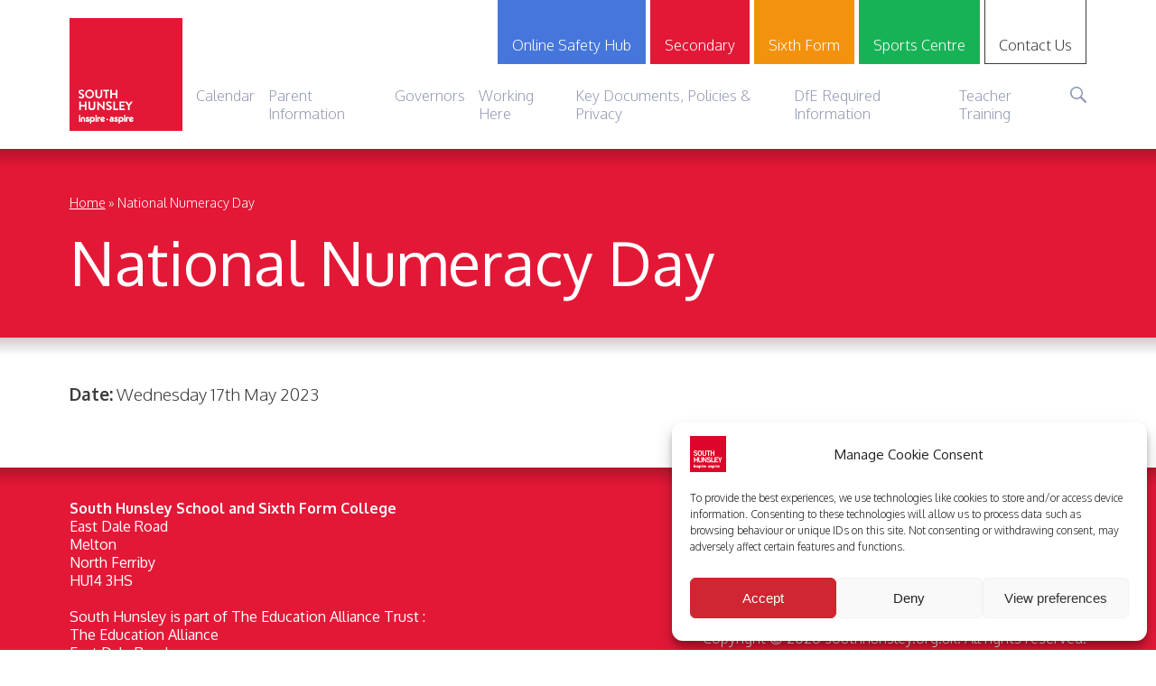

--- FILE ---
content_type: text/html; charset=UTF-8
request_url: https://southhunsley.org.uk/events/national-numeracy-day/
body_size: 17027
content:
<!DOCTYPE HTML>
<!--[if lt IE 7 ]> <html class="ie ie6 no-js" lang="en-GB"> <![endif]-->
<!--[if IE 7 ]>    <html class="ie ie7 no-js" lang="en-GB"> <![endif]-->
<!--[if IE 8 ]>    <html class="ie ie8 no-js" lang="en-GB"> <![endif]-->
<!--[if IE 9 ]>    <html class="ie ie9 no-js" lang="en-GB"> <![endif]-->
<!--[if gt IE 9]><html class="no-js" lang="en-GB"<![endif]-->
<html lang="en-GB" class="no-js">
<head>
	<title>National Numeracy Day - South Hunsley School</title> 
	<meta charset="UTF-8">
	<meta name="viewport" content="width=device-width, initial-scale=1.0, maximum-scale=1.0, user-scalable=0" /> 
    <link rel="icon" href="/files/themes/shs/images/logos/favicon.png" type="image/x-icon" />
    <script src="/files/themes/shs/js/min/modernizr.min.js"></script>
	<meta name='robots' content='index, follow, max-image-preview:large, max-snippet:-1, max-video-preview:-1' />

	<!-- This site is optimized with the Yoast SEO plugin v26.8 - https://yoast.com/product/yoast-seo-wordpress/ -->
	<link rel="canonical" href="https://southhunsley.org.uk/events/national-numeracy-day/" />
	<meta property="og:locale" content="en_GB" />
	<meta property="og:type" content="article" />
	<meta property="og:title" content="National Numeracy Day - South Hunsley School" />
	<meta property="og:url" content="https://southhunsley.org.uk/events/national-numeracy-day/" />
	<meta property="og:site_name" content="South Hunsley School" />
	<meta name="twitter:card" content="summary_large_image" />
	<script type="application/ld+json" class="yoast-schema-graph">{"@context":"https://schema.org","@graph":[{"@type":"WebPage","@id":"https://southhunsley.org.uk/events/national-numeracy-day/","url":"https://southhunsley.org.uk/events/national-numeracy-day/","name":"National Numeracy Day - South Hunsley School","isPartOf":{"@id":"https://southhunsley.org.uk/#website"},"datePublished":"2022-09-20T11:20:36+00:00","breadcrumb":{"@id":"https://southhunsley.org.uk/events/national-numeracy-day/#breadcrumb"},"inLanguage":"en-GB","potentialAction":[{"@type":"ReadAction","target":["https://southhunsley.org.uk/events/national-numeracy-day/"]}]},{"@type":"BreadcrumbList","@id":"https://southhunsley.org.uk/events/national-numeracy-day/#breadcrumb","itemListElement":[{"@type":"ListItem","position":1,"name":"Home","item":"https://southhunsley.org.uk/"},{"@type":"ListItem","position":2,"name":"National Numeracy Day"}]},{"@type":"WebSite","@id":"https://southhunsley.org.uk/#website","url":"https://southhunsley.org.uk/","name":"South Hunsley School","description":"","potentialAction":[{"@type":"SearchAction","target":{"@type":"EntryPoint","urlTemplate":"https://southhunsley.org.uk/?s={search_term_string}"},"query-input":{"@type":"PropertyValueSpecification","valueRequired":true,"valueName":"search_term_string"}}],"inLanguage":"en-GB"}]}</script>
	<!-- / Yoast SEO plugin. -->


<link rel='dns-prefetch' href='//www.googletagmanager.com' />
<link rel="alternate" title="oEmbed (JSON)" type="application/json+oembed" href="https://southhunsley.org.uk/wp-json/oembed/1.0/embed?url=https%3A%2F%2Fsouthhunsley.org.uk%2Fevents%2Fnational-numeracy-day%2F" />
<link rel="alternate" title="oEmbed (XML)" type="text/xml+oembed" href="https://southhunsley.org.uk/wp-json/oembed/1.0/embed?url=https%3A%2F%2Fsouthhunsley.org.uk%2Fevents%2Fnational-numeracy-day%2F&#038;format=xml" />
<style id='wp-img-auto-sizes-contain-inline-css' type='text/css'>
img:is([sizes=auto i],[sizes^="auto," i]){contain-intrinsic-size:3000px 1500px}
/*# sourceURL=wp-img-auto-sizes-contain-inline-css */
</style>
<style id='wp-emoji-styles-inline-css' type='text/css'>

	img.wp-smiley, img.emoji {
		display: inline !important;
		border: none !important;
		box-shadow: none !important;
		height: 1em !important;
		width: 1em !important;
		margin: 0 0.07em !important;
		vertical-align: -0.1em !important;
		background: none !important;
		padding: 0 !important;
	}
/*# sourceURL=wp-emoji-styles-inline-css */
</style>
<style id='wp-block-library-inline-css' type='text/css'>
:root{--wp-block-synced-color:#7a00df;--wp-block-synced-color--rgb:122,0,223;--wp-bound-block-color:var(--wp-block-synced-color);--wp-editor-canvas-background:#ddd;--wp-admin-theme-color:#007cba;--wp-admin-theme-color--rgb:0,124,186;--wp-admin-theme-color-darker-10:#006ba1;--wp-admin-theme-color-darker-10--rgb:0,107,160.5;--wp-admin-theme-color-darker-20:#005a87;--wp-admin-theme-color-darker-20--rgb:0,90,135;--wp-admin-border-width-focus:2px}@media (min-resolution:192dpi){:root{--wp-admin-border-width-focus:1.5px}}.wp-element-button{cursor:pointer}:root .has-very-light-gray-background-color{background-color:#eee}:root .has-very-dark-gray-background-color{background-color:#313131}:root .has-very-light-gray-color{color:#eee}:root .has-very-dark-gray-color{color:#313131}:root .has-vivid-green-cyan-to-vivid-cyan-blue-gradient-background{background:linear-gradient(135deg,#00d084,#0693e3)}:root .has-purple-crush-gradient-background{background:linear-gradient(135deg,#34e2e4,#4721fb 50%,#ab1dfe)}:root .has-hazy-dawn-gradient-background{background:linear-gradient(135deg,#faaca8,#dad0ec)}:root .has-subdued-olive-gradient-background{background:linear-gradient(135deg,#fafae1,#67a671)}:root .has-atomic-cream-gradient-background{background:linear-gradient(135deg,#fdd79a,#004a59)}:root .has-nightshade-gradient-background{background:linear-gradient(135deg,#330968,#31cdcf)}:root .has-midnight-gradient-background{background:linear-gradient(135deg,#020381,#2874fc)}:root{--wp--preset--font-size--normal:16px;--wp--preset--font-size--huge:42px}.has-regular-font-size{font-size:1em}.has-larger-font-size{font-size:2.625em}.has-normal-font-size{font-size:var(--wp--preset--font-size--normal)}.has-huge-font-size{font-size:var(--wp--preset--font-size--huge)}.has-text-align-center{text-align:center}.has-text-align-left{text-align:left}.has-text-align-right{text-align:right}.has-fit-text{white-space:nowrap!important}#end-resizable-editor-section{display:none}.aligncenter{clear:both}.items-justified-left{justify-content:flex-start}.items-justified-center{justify-content:center}.items-justified-right{justify-content:flex-end}.items-justified-space-between{justify-content:space-between}.screen-reader-text{border:0;clip-path:inset(50%);height:1px;margin:-1px;overflow:hidden;padding:0;position:absolute;width:1px;word-wrap:normal!important}.screen-reader-text:focus{background-color:#ddd;clip-path:none;color:#444;display:block;font-size:1em;height:auto;left:5px;line-height:normal;padding:15px 23px 14px;text-decoration:none;top:5px;width:auto;z-index:100000}html :where(.has-border-color){border-style:solid}html :where([style*=border-top-color]){border-top-style:solid}html :where([style*=border-right-color]){border-right-style:solid}html :where([style*=border-bottom-color]){border-bottom-style:solid}html :where([style*=border-left-color]){border-left-style:solid}html :where([style*=border-width]){border-style:solid}html :where([style*=border-top-width]){border-top-style:solid}html :where([style*=border-right-width]){border-right-style:solid}html :where([style*=border-bottom-width]){border-bottom-style:solid}html :where([style*=border-left-width]){border-left-style:solid}html :where(img[class*=wp-image-]){height:auto;max-width:100%}:where(figure){margin:0 0 1em}html :where(.is-position-sticky){--wp-admin--admin-bar--position-offset:var(--wp-admin--admin-bar--height,0px)}@media screen and (max-width:600px){html :where(.is-position-sticky){--wp-admin--admin-bar--position-offset:0px}}

/*# sourceURL=wp-block-library-inline-css */
</style><style id='global-styles-inline-css' type='text/css'>
:root{--wp--preset--aspect-ratio--square: 1;--wp--preset--aspect-ratio--4-3: 4/3;--wp--preset--aspect-ratio--3-4: 3/4;--wp--preset--aspect-ratio--3-2: 3/2;--wp--preset--aspect-ratio--2-3: 2/3;--wp--preset--aspect-ratio--16-9: 16/9;--wp--preset--aspect-ratio--9-16: 9/16;--wp--preset--color--black: #000000;--wp--preset--color--cyan-bluish-gray: #abb8c3;--wp--preset--color--white: #ffffff;--wp--preset--color--pale-pink: #f78da7;--wp--preset--color--vivid-red: #cf2e2e;--wp--preset--color--luminous-vivid-orange: #ff6900;--wp--preset--color--luminous-vivid-amber: #fcb900;--wp--preset--color--light-green-cyan: #7bdcb5;--wp--preset--color--vivid-green-cyan: #00d084;--wp--preset--color--pale-cyan-blue: #8ed1fc;--wp--preset--color--vivid-cyan-blue: #0693e3;--wp--preset--color--vivid-purple: #9b51e0;--wp--preset--gradient--vivid-cyan-blue-to-vivid-purple: linear-gradient(135deg,rgb(6,147,227) 0%,rgb(155,81,224) 100%);--wp--preset--gradient--light-green-cyan-to-vivid-green-cyan: linear-gradient(135deg,rgb(122,220,180) 0%,rgb(0,208,130) 100%);--wp--preset--gradient--luminous-vivid-amber-to-luminous-vivid-orange: linear-gradient(135deg,rgb(252,185,0) 0%,rgb(255,105,0) 100%);--wp--preset--gradient--luminous-vivid-orange-to-vivid-red: linear-gradient(135deg,rgb(255,105,0) 0%,rgb(207,46,46) 100%);--wp--preset--gradient--very-light-gray-to-cyan-bluish-gray: linear-gradient(135deg,rgb(238,238,238) 0%,rgb(169,184,195) 100%);--wp--preset--gradient--cool-to-warm-spectrum: linear-gradient(135deg,rgb(74,234,220) 0%,rgb(151,120,209) 20%,rgb(207,42,186) 40%,rgb(238,44,130) 60%,rgb(251,105,98) 80%,rgb(254,248,76) 100%);--wp--preset--gradient--blush-light-purple: linear-gradient(135deg,rgb(255,206,236) 0%,rgb(152,150,240) 100%);--wp--preset--gradient--blush-bordeaux: linear-gradient(135deg,rgb(254,205,165) 0%,rgb(254,45,45) 50%,rgb(107,0,62) 100%);--wp--preset--gradient--luminous-dusk: linear-gradient(135deg,rgb(255,203,112) 0%,rgb(199,81,192) 50%,rgb(65,88,208) 100%);--wp--preset--gradient--pale-ocean: linear-gradient(135deg,rgb(255,245,203) 0%,rgb(182,227,212) 50%,rgb(51,167,181) 100%);--wp--preset--gradient--electric-grass: linear-gradient(135deg,rgb(202,248,128) 0%,rgb(113,206,126) 100%);--wp--preset--gradient--midnight: linear-gradient(135deg,rgb(2,3,129) 0%,rgb(40,116,252) 100%);--wp--preset--font-size--small: 13px;--wp--preset--font-size--medium: 20px;--wp--preset--font-size--large: 36px;--wp--preset--font-size--x-large: 42px;--wp--preset--spacing--20: 0.44rem;--wp--preset--spacing--30: 0.67rem;--wp--preset--spacing--40: 1rem;--wp--preset--spacing--50: 1.5rem;--wp--preset--spacing--60: 2.25rem;--wp--preset--spacing--70: 3.38rem;--wp--preset--spacing--80: 5.06rem;--wp--preset--shadow--natural: 6px 6px 9px rgba(0, 0, 0, 0.2);--wp--preset--shadow--deep: 12px 12px 50px rgba(0, 0, 0, 0.4);--wp--preset--shadow--sharp: 6px 6px 0px rgba(0, 0, 0, 0.2);--wp--preset--shadow--outlined: 6px 6px 0px -3px rgb(255, 255, 255), 6px 6px rgb(0, 0, 0);--wp--preset--shadow--crisp: 6px 6px 0px rgb(0, 0, 0);}:where(.is-layout-flex){gap: 0.5em;}:where(.is-layout-grid){gap: 0.5em;}body .is-layout-flex{display: flex;}.is-layout-flex{flex-wrap: wrap;align-items: center;}.is-layout-flex > :is(*, div){margin: 0;}body .is-layout-grid{display: grid;}.is-layout-grid > :is(*, div){margin: 0;}:where(.wp-block-columns.is-layout-flex){gap: 2em;}:where(.wp-block-columns.is-layout-grid){gap: 2em;}:where(.wp-block-post-template.is-layout-flex){gap: 1.25em;}:where(.wp-block-post-template.is-layout-grid){gap: 1.25em;}.has-black-color{color: var(--wp--preset--color--black) !important;}.has-cyan-bluish-gray-color{color: var(--wp--preset--color--cyan-bluish-gray) !important;}.has-white-color{color: var(--wp--preset--color--white) !important;}.has-pale-pink-color{color: var(--wp--preset--color--pale-pink) !important;}.has-vivid-red-color{color: var(--wp--preset--color--vivid-red) !important;}.has-luminous-vivid-orange-color{color: var(--wp--preset--color--luminous-vivid-orange) !important;}.has-luminous-vivid-amber-color{color: var(--wp--preset--color--luminous-vivid-amber) !important;}.has-light-green-cyan-color{color: var(--wp--preset--color--light-green-cyan) !important;}.has-vivid-green-cyan-color{color: var(--wp--preset--color--vivid-green-cyan) !important;}.has-pale-cyan-blue-color{color: var(--wp--preset--color--pale-cyan-blue) !important;}.has-vivid-cyan-blue-color{color: var(--wp--preset--color--vivid-cyan-blue) !important;}.has-vivid-purple-color{color: var(--wp--preset--color--vivid-purple) !important;}.has-black-background-color{background-color: var(--wp--preset--color--black) !important;}.has-cyan-bluish-gray-background-color{background-color: var(--wp--preset--color--cyan-bluish-gray) !important;}.has-white-background-color{background-color: var(--wp--preset--color--white) !important;}.has-pale-pink-background-color{background-color: var(--wp--preset--color--pale-pink) !important;}.has-vivid-red-background-color{background-color: var(--wp--preset--color--vivid-red) !important;}.has-luminous-vivid-orange-background-color{background-color: var(--wp--preset--color--luminous-vivid-orange) !important;}.has-luminous-vivid-amber-background-color{background-color: var(--wp--preset--color--luminous-vivid-amber) !important;}.has-light-green-cyan-background-color{background-color: var(--wp--preset--color--light-green-cyan) !important;}.has-vivid-green-cyan-background-color{background-color: var(--wp--preset--color--vivid-green-cyan) !important;}.has-pale-cyan-blue-background-color{background-color: var(--wp--preset--color--pale-cyan-blue) !important;}.has-vivid-cyan-blue-background-color{background-color: var(--wp--preset--color--vivid-cyan-blue) !important;}.has-vivid-purple-background-color{background-color: var(--wp--preset--color--vivid-purple) !important;}.has-black-border-color{border-color: var(--wp--preset--color--black) !important;}.has-cyan-bluish-gray-border-color{border-color: var(--wp--preset--color--cyan-bluish-gray) !important;}.has-white-border-color{border-color: var(--wp--preset--color--white) !important;}.has-pale-pink-border-color{border-color: var(--wp--preset--color--pale-pink) !important;}.has-vivid-red-border-color{border-color: var(--wp--preset--color--vivid-red) !important;}.has-luminous-vivid-orange-border-color{border-color: var(--wp--preset--color--luminous-vivid-orange) !important;}.has-luminous-vivid-amber-border-color{border-color: var(--wp--preset--color--luminous-vivid-amber) !important;}.has-light-green-cyan-border-color{border-color: var(--wp--preset--color--light-green-cyan) !important;}.has-vivid-green-cyan-border-color{border-color: var(--wp--preset--color--vivid-green-cyan) !important;}.has-pale-cyan-blue-border-color{border-color: var(--wp--preset--color--pale-cyan-blue) !important;}.has-vivid-cyan-blue-border-color{border-color: var(--wp--preset--color--vivid-cyan-blue) !important;}.has-vivid-purple-border-color{border-color: var(--wp--preset--color--vivid-purple) !important;}.has-vivid-cyan-blue-to-vivid-purple-gradient-background{background: var(--wp--preset--gradient--vivid-cyan-blue-to-vivid-purple) !important;}.has-light-green-cyan-to-vivid-green-cyan-gradient-background{background: var(--wp--preset--gradient--light-green-cyan-to-vivid-green-cyan) !important;}.has-luminous-vivid-amber-to-luminous-vivid-orange-gradient-background{background: var(--wp--preset--gradient--luminous-vivid-amber-to-luminous-vivid-orange) !important;}.has-luminous-vivid-orange-to-vivid-red-gradient-background{background: var(--wp--preset--gradient--luminous-vivid-orange-to-vivid-red) !important;}.has-very-light-gray-to-cyan-bluish-gray-gradient-background{background: var(--wp--preset--gradient--very-light-gray-to-cyan-bluish-gray) !important;}.has-cool-to-warm-spectrum-gradient-background{background: var(--wp--preset--gradient--cool-to-warm-spectrum) !important;}.has-blush-light-purple-gradient-background{background: var(--wp--preset--gradient--blush-light-purple) !important;}.has-blush-bordeaux-gradient-background{background: var(--wp--preset--gradient--blush-bordeaux) !important;}.has-luminous-dusk-gradient-background{background: var(--wp--preset--gradient--luminous-dusk) !important;}.has-pale-ocean-gradient-background{background: var(--wp--preset--gradient--pale-ocean) !important;}.has-electric-grass-gradient-background{background: var(--wp--preset--gradient--electric-grass) !important;}.has-midnight-gradient-background{background: var(--wp--preset--gradient--midnight) !important;}.has-small-font-size{font-size: var(--wp--preset--font-size--small) !important;}.has-medium-font-size{font-size: var(--wp--preset--font-size--medium) !important;}.has-large-font-size{font-size: var(--wp--preset--font-size--large) !important;}.has-x-large-font-size{font-size: var(--wp--preset--font-size--x-large) !important;}
/*# sourceURL=global-styles-inline-css */
</style>

<style id='classic-theme-styles-inline-css' type='text/css'>
/*! This file is auto-generated */
.wp-block-button__link{color:#fff;background-color:#32373c;border-radius:9999px;box-shadow:none;text-decoration:none;padding:calc(.667em + 2px) calc(1.333em + 2px);font-size:1.125em}.wp-block-file__button{background:#32373c;color:#fff;text-decoration:none}
/*# sourceURL=/wp-includes/css/classic-themes.min.css */
</style>
<link rel='stylesheet' id='contact-form-7-css' href='/files/plugins/contact-form-7/includes/css/styles.css?ver=6.1.4' type='text/css' media='all' />
<link rel='stylesheet' id='cmplz-general-css' href='/files/plugins/complianz-gdpr/assets/css/cookieblocker.min.css?ver=1767774870' type='text/css' media='all' />
<link rel='stylesheet' id='dflip-style-css' href='/files/plugins/3d-flipbook-dflip-lite/assets/css/dflip.min.css?ver=2.4.20' type='text/css' media='all' />
<link rel='stylesheet' id='tablepress-default-css' href='/files/plugins/tablepress/css/build/default.css?ver=3.2.6' type='text/css' media='all' />
<!--n2css--><!--n2js--><script type="text/javascript" src="https://southhunsley.org.uk/wp-includes/js/jquery/jquery.min.js?ver=3.7.1" id="jquery-core-js"></script>
<script type="text/javascript" src="https://southhunsley.org.uk/wp-includes/js/jquery/jquery-migrate.min.js?ver=3.4.1" id="jquery-migrate-js"></script>

<!-- Google tag (gtag.js) snippet added by Site Kit -->
<!-- Google Analytics snippet added by Site Kit -->
<script type="text/javascript" src="https://www.googletagmanager.com/gtag/js?id=GT-TXX324JZ" id="google_gtagjs-js" async></script>
<script type="text/javascript" id="google_gtagjs-js-after">
/* <![CDATA[ */
window.dataLayer = window.dataLayer || [];function gtag(){dataLayer.push(arguments);}
gtag("set","linker",{"domains":["southhunsley.org.uk"]});
gtag("js", new Date());
gtag("set", "developer_id.dZTNiMT", true);
gtag("config", "GT-TXX324JZ");
//# sourceURL=google_gtagjs-js-after
/* ]]> */
</script>
<link rel="https://api.w.org/" href="https://southhunsley.org.uk/wp-json/" /><link rel="EditURI" type="application/rsd+xml" title="RSD" href="https://southhunsley.org.uk/xmlrpc.php?rsd" />
<link rel='shortlink' href='https://southhunsley.org.uk/?p=4283' />
<meta name="generator" content="Site Kit by Google 1.171.0" />			<style>.cmplz-hidden {
					display: none !important;
				}</style> 

	<link href="https://fonts.googleapis.com/css2?family=Oxygen:wght@300;400;700&display=swap" rel="stylesheet">
	
	<!--[if lte IE 9 ]>
		<link rel="stylesheet" href="/files/themes/shs/css/_ie9.min.css" type="text/css" />
	<![endif]-->
		<link rel="stylesheet" href="/files/themes/shs/css/shs.css" type="text/css" /> 
	
	</head>


<body data-cmplz=1 class="wp-singular event-template-default single single-event postid-4283 wp-theme-shs"> 
<div class="wrapper">
<header class="header "> 
	<div class="pgSecInner"> 
		<a class="mainLogo" aria-label="Back to home" href="/" title="South Hunsley School and Sixth Form College">
    <svg id="Layer_1" data-name="Layer 1" xmlns="http://www.w3.org/2000/svg" xmlns:xlink="http://www.w3.org/1999/xlink" viewBox="0 0 160.13 160.13"><defs><style>.cls-1{fill:none;}.cls-2{clip-path:url(#clip-path);}.cls-3{fill:#e31837;}.cls-4{fill:#fff;}</style><clipPath id="clip-path" transform="translate(0.34 -0.19)"><rect class="cls-1" x="-0.34" y="0.19" width="160.13" height="160.13"/></clipPath></defs><title>shs_logo</title><g class="cls-2"><rect class="cls-3" width="160.13" height="160.13"/></g><path class="cls-4" d="M12.64,112.41l.63-1.08a.42.42,0,0,1,.6-.12,5.77,5.77,0,0,0,2.63,1.08A1.45,1.45,0,0,0,18.09,111c0-.89-.75-1.5-2.22-2.1-1.64-.66-3.28-1.71-3.28-3.76,0-1.55,1.15-3.35,3.93-3.35A6.16,6.16,0,0,1,20,102.91a.43.43,0,0,1,.1.57l-.66,1a.46.46,0,0,1-.61.21,5.73,5.73,0,0,0-2.43-1A1.38,1.38,0,0,0,14.88,105c0,.82.64,1.38,2.06,2,1.69.68,3.64,1.69,3.64,3.94,0,1.8-1.55,3.46-4,3.46a5.63,5.63,0,0,1-3.84-1.36c-.15-.16-.24-.25-.09-.53" transform="translate(0.34 -0.19)"/><path class="cls-4" d="M28.08,101.74A6.28,6.28,0,1,1,21.82,108a6.27,6.27,0,0,1,6.26-6.29m0,10.29a4,4,0,1,0-4-4,4,4,0,0,0,4,4" transform="translate(0.34 -0.19)"/><path class="cls-4" d="M36.32,102.24a.34.34,0,0,1,.33-.33H38.3a.34.34,0,0,1,.34.33v7.14a2.54,2.54,0,1,0,5.07,0v-7.16a.33.33,0,0,1,.33-.33H45.7a.35.35,0,0,1,.33.33v7.26a4.86,4.86,0,0,1-9.71,0Z" transform="translate(0.34 -0.19)"/><path class="cls-4" d="M50.51,104H47.85a.34.34,0,0,1-.34-.34v-1.43a.34.34,0,0,1,.34-.33h7.62a.33.33,0,0,1,.33.33v1.43a.34.34,0,0,1-.33.34H52.8v9.78a.35.35,0,0,1-.33.33H50.85a.35.35,0,0,1-.34-.33Z" transform="translate(0.34 -0.19)"/><path class="cls-4" d="M57.42,102.24a.35.35,0,0,1,.33-.33h1.63a.33.33,0,0,1,.33.33v4.63h5.68v-4.63a.33.33,0,0,1,.33-.33h1.61a.35.35,0,0,1,.33.33v11.55a.35.35,0,0,1-.33.33H65.72a.33.33,0,0,1-.33-.33V109H59.71v4.81a.33.33,0,0,1-.33.33H57.75a.35.35,0,0,1-.33-.33Z" transform="translate(0.34 -0.19)"/><path class="cls-4" d="M13.36,118.9a.35.35,0,0,1,.33-.33h1.62a.34.34,0,0,1,.34.33v4.62h5.68V118.9a.33.33,0,0,1,.33-.33h1.61a.35.35,0,0,1,.33.33v11.55a.35.35,0,0,1-.33.33H21.66a.33.33,0,0,1-.33-.33v-4.81H15.65v4.81a.34.34,0,0,1-.34.33H13.69a.35.35,0,0,1-.33-.33Z" transform="translate(0.34 -0.19)"/><path class="cls-4" d="M26.44,118.9a.35.35,0,0,1,.33-.33h1.66a.33.33,0,0,1,.33.33V126a2.54,2.54,0,1,0,5.08,0V118.9a.33.33,0,0,1,.33-.33h1.65a.35.35,0,0,1,.34.33v7.26a4.86,4.86,0,0,1-9.72,0Z" transform="translate(0.34 -0.19)"/><path class="cls-4" d="M39,118.71a.33.33,0,0,1,.33-.31h.44L47,126.11h0V118.9a.33.33,0,0,1,.33-.33H49a.35.35,0,0,1,.33.33v11.74A.32.32,0,0,1,49,131h-.42l-7.29-8h0v7.5a.33.33,0,0,1-.33.33H39.33a.35.35,0,0,1-.33-.33Z" transform="translate(0.34 -0.19)"/><path class="cls-4" d="M51.6,129.07l.62-1.08a.42.42,0,0,1,.6-.12A5.82,5.82,0,0,0,55.45,129,1.45,1.45,0,0,0,57,127.61c0-.89-.75-1.5-2.22-2.1-1.64-.66-3.28-1.71-3.28-3.76,0-1.56,1.16-3.35,3.93-3.35A6.16,6.16,0,0,1,59,119.57a.43.43,0,0,1,.1.57l-.66,1a.47.47,0,0,1-.61.21,5.73,5.73,0,0,0-2.43-1,1.38,1.38,0,0,0-1.53,1.22c0,.82.64,1.37,2.06,2,1.69.68,3.64,1.69,3.64,3.94,0,1.8-1.55,3.45-4,3.45a5.57,5.57,0,0,1-3.84-1.36c-.15-.15-.24-.24-.08-.52" transform="translate(0.34 -0.19)"/><path class="cls-4" d="M61.64,118.9a.34.34,0,0,1,.34-.33h1.6a.35.35,0,0,1,.33.33v9.79h4.45a.33.33,0,0,1,.33.33v1.43a.33.33,0,0,1-.33.33H62a.34.34,0,0,1-.34-.33Z" transform="translate(0.34 -0.19)"/><path class="cls-4" d="M70.3,118.9a.33.33,0,0,1,.33-.33h7.1a.33.33,0,0,1,.33.33v1.43a.33.33,0,0,1-.33.33H72.56v2.86h4.31a.34.34,0,0,1,.33.34v1.44a.33.33,0,0,1-.33.34H72.56v3h5.17a.33.33,0,0,1,.33.33v1.43a.33.33,0,0,1-.33.33h-7.1a.33.33,0,0,1-.33-.33Z" transform="translate(0.34 -0.19)"/><path class="cls-4" d="M82.7,124.9l-4-5.82a.33.33,0,0,1,.28-.51h1.78a.35.35,0,0,1,.28.16l2.79,4,2.79-4a.35.35,0,0,1,.28-.16h1.8a.32.32,0,0,1,.27.51l-4,5.81v5.56a.34.34,0,0,1-.33.33H83a.33.33,0,0,1-.33-.33Z" transform="translate(0.34 -0.19)"/><path class="cls-4" d="M14.93,146.23v.21a1,1,0,1,1-1.92,0v-4.88a1,1,0,1,1,1.92,0v4.67Zm.17-7.3A1.16,1.16,0,1,1,14,137.8a1.12,1.12,0,0,1,1.14,1.13" transform="translate(0.34 -0.19)"/><path class="cls-4" d="M20,144a2.21,2.21,0,0,0-.13-1,1.15,1.15,0,0,0-1.05-.67,1.19,1.19,0,0,0-1.16,1.24v2.83a1,1,0,1,1-1.92,0V143.8a3.23,3.23,0,0,1,.68-2.19,3.06,3.06,0,0,1,2.39-1.15A3.24,3.24,0,0,1,21.48,142a3.74,3.74,0,0,1,.41,1.88v2.58a1,1,0,1,1-1.91,0V144Z" transform="translate(0.34 -0.19)"/><path class="cls-4" d="M27.57,141.8a.87.87,0,0,1-.86.84,1.47,1.47,0,0,1-.82-.28c-.46-.26-.59-.33-.79-.33a.35.35,0,0,0-.36.33c0,.32.27.47,1.15.7a4.93,4.93,0,0,1,1.24.44,1.85,1.85,0,0,1,.93,1.67,2.48,2.48,0,0,1-2.76,2.38c-1.49,0-2.88-.9-2.88-1.88a1,1,0,0,1,.88-1,1.6,1.6,0,0,1,1,.49c.56.49.76.59,1.14.59s.66-.22.66-.5-.19-.39-.64-.5a11.38,11.38,0,0,1-1.65-.55,2,2,0,0,1-1.05-1.71,2.08,2.08,0,0,1,1.35-1.88,3.4,3.4,0,0,1,1.17-.19c1.22,0,2.28.64,2.28,1.36" transform="translate(0.34 -0.19)"/><path class="cls-4" d="M33.65,144a1.62,1.62,0,1,0-1.63,1.6,1.62,1.62,0,0,0,1.63-1.6m-3.2,4.87v.22c0,.67-.37,1.07-.95,1.07a1,1,0,0,1-1-1.07v-7.38a1.56,1.56,0,0,1,.14-.84,1,1,0,0,1,1.69.29,2.7,2.7,0,0,1,1.95-.73,3.55,3.55,0,0,1,0,7.09,2.87,2.87,0,0,1-1.92-.67Z" transform="translate(0.34 -0.19)"/><path class="cls-4" d="M38.27,146.23v.21a1,1,0,1,1-1.91,0v-4.88a1,1,0,1,1,1.91,0v4.67Zm.18-7.3a1.16,1.16,0,1,1-1.14-1.13,1.13,1.13,0,0,1,1.14,1.13" transform="translate(0.34 -0.19)"/><path class="cls-4" d="M42.31,140.46a1.22,1.22,0,0,1,1.24,1.18,1.15,1.15,0,0,1-1.16,1.14c-.27,0-.31,0-.68-.25a.82.82,0,0,0-.38-.13c-.3,0-.42.24-.42.88v3.16a1,1,0,0,1-.95,1.07,1,1,0,0,1-1-1.07V141.9c0-.57,0-.69.13-.89a.93.93,0,0,1,.82-.51,1,1,0,0,1,.88.56,2.29,2.29,0,0,1,1.48-.6" transform="translate(0.34 -0.19)"/><path class="cls-4" d="M46.92,142.33a1.59,1.59,0,0,0-1.6,1.45l2.44-1.05a.91.91,0,0,0-.84-.4m0,3.25a1.74,1.74,0,0,0,1.1-.4,1,1,0,0,1,1.57.72c0,.4-.21.72-.72,1.06a3.45,3.45,0,0,1-1.95.59A3.62,3.62,0,0,1,43.35,144a3.56,3.56,0,0,1,3.51-3.52c1.55,0,3,1.13,3,2.39,0,.42-.21.67-.79.93l-3.19,1.41a1.44,1.44,0,0,0,1,.39" transform="translate(0.34 -0.19)"/><path class="cls-4" d="M54.35,144a1.16,1.16,0,1,1-1.13-1.14A1.13,1.13,0,0,1,54.35,144" transform="translate(0.34 -0.19)"/><path class="cls-4" d="M59.38,144a1,1,0,0,0,0,1.92.9.9,0,0,0,.92-.93,1,1,0,0,0-.95-1m-.6,3.51a2.39,2.39,0,0,1-2.38-2.46,2.47,2.47,0,0,1,2.51-2.52,3,3,0,0,1,1.42.4c0-.7-.25-1-.85-1a2.77,2.77,0,0,0-.52.07l-.46.13a1.79,1.79,0,0,1-.59.12.73.73,0,0,1-.75-.77c0-.75.94-1.23,2.29-1.23a3.18,3.18,0,0,1,2.25.76,2.92,2.92,0,0,1,.59,2.2v2.95a1.24,1.24,0,0,1-.22.9,1,1,0,0,1-1.67-.21,2.54,2.54,0,0,1-1.62.62" transform="translate(0.34 -0.19)"/><path class="cls-4" d="M68,141.8a.87.87,0,0,1-.86.84,1.47,1.47,0,0,1-.82-.28c-.46-.26-.59-.33-.79-.33a.35.35,0,0,0-.36.33c0,.32.27.47,1.15.7a4.78,4.78,0,0,1,1.24.44,1.85,1.85,0,0,1,.93,1.67,2.48,2.48,0,0,1-2.76,2.38c-1.5,0-2.88-.9-2.88-1.88a1,1,0,0,1,.88-1,1.56,1.56,0,0,1,1,.49c.57.49.77.59,1.14.59s.67-.22.67-.5-.19-.39-.64-.5a11.38,11.38,0,0,1-1.65-.55,1.94,1.94,0,0,1-1.06-1.71,2.09,2.09,0,0,1,1.36-1.88,3.44,3.44,0,0,1,1.17-.19c1.22,0,2.28.64,2.28,1.36" transform="translate(0.34 -0.19)"/><path class="cls-4" d="M74.2,144a1.62,1.62,0,1,0-1.62,1.6A1.61,1.61,0,0,0,74.2,144M71,148.9v.22c0,.67-.37,1.07-1,1.07a1,1,0,0,1-1-1.07v-7.38a1.54,1.54,0,0,1,.15-.84.94.94,0,0,1,1.68.29,2.73,2.73,0,0,1,2-.73,3.55,3.55,0,0,1,0,7.09,2.86,2.86,0,0,1-1.91-.67Z" transform="translate(0.34 -0.19)"/><path class="cls-4" d="M78.85,146.23v.21a1,1,0,1,1-1.92,0v-4.88a1,1,0,1,1,1.92,0v4.67Zm.17-7.3a1.16,1.16,0,1,1-1.14-1.13A1.12,1.12,0,0,1,79,138.93" transform="translate(0.34 -0.19)"/><path class="cls-4" d="M82.91,140.46a1.22,1.22,0,0,1,1.24,1.18A1.15,1.15,0,0,1,83,142.78c-.27,0-.31,0-.69-.25a.75.75,0,0,0-.37-.13c-.31,0-.41.24-.41.88v3.16c0,.65-.38,1.07-1,1.07a1,1,0,0,1-1-1.07V141.9c0-.57,0-.69.13-.89a.92.92,0,0,1,.82-.51,1,1,0,0,1,.88.56,2.31,2.31,0,0,1,1.48-.6" transform="translate(0.34 -0.19)"/><path class="cls-4" d="M87.48,142.33a1.59,1.59,0,0,0-1.6,1.45l2.44-1.05a.91.91,0,0,0-.84-.4m0,3.25a1.72,1.72,0,0,0,1.1-.4,1,1,0,0,1,.61-.23.93.93,0,0,1,1,1c0,.4-.21.72-.72,1.06a3.45,3.45,0,0,1-2,.59A3.62,3.62,0,0,1,83.91,144a3.56,3.56,0,0,1,3.51-3.52c1.55,0,3,1.13,3,2.39,0,.42-.22.67-.8.93l-3.19,1.41a1.44,1.44,0,0,0,1,.39" transform="translate(0.34 -0.19)"/></svg> 
</a>
 
		
<nav class="mainMenu">
    <ul class="mainMenuUl">
                                <li >
                <a href="https://southhunsley.org.uk/online-safety-hub/" title="Online Safety Hub" class="schoolLink safetyLink">Online Safety Hub</a>
                            </li>
                
                	<li class="menu-has-children">
        		<a class="schoolLink secondaryLink" href="https://southhunsley.org.uk/secondary/" title="Secondary">Secondary</a>
        		                <div class="menu-the-children">
                    <div class="scrollBar">
                        <ul>
                                                        <li><a href="https://southhunsley.org.uk/attendance-2/" title="Attendance">Attendance</a></li>
                                                        <li><a href="https://southhunsley.org.uk/parent-information/careers-guidance-parents/" title="Careers">Careers</a></li>
                                                        <li><a href="https://southhunsley.org.uk/curriculum/" title="Curriculum">Curriculum</a></li>
                                                        <li><a href="https://southhunsley.org.uk/eco-hunsley/" title="EcoHunsley">EcoHunsley</a></li>
                                                        <li><a href="https://southhunsley.org.uk/extra-curricular-timetable/" title="Extra-Curricular Timetable">Extra-Curricular Timetable</a></li>
                                                        <li><a href="https://southhunsley.org.uk/house-information/" title="House Information">House Information</a></li>
                                                        <li><a href="https://southhunsley.org.uk/latest-news/" title="Latest News">Latest News</a></li>
                                                        <li><a href="https://southhunsley.org.uk/limitless-potential/" title="Limitless Potential">Limitless Potential</a></li>
                                                        <li><a href="/files/uploads/2022/11/Personal-Development-Booklet-2025-26.pdf" title="Personal Development">Personal Development</a></li>
                                                        <li><a href="https://southhunsley.org.uk/limitless-potential-literacy/" title="Literacy">Literacy</a></li>
                                                        <li><a href="https://southhunsley.org.uk/south-hunsley-school/meet-the-team/" title="Meet the Team">Meet the Team</a></li>
                                                        <li><a href="https://southhunsley.org.uk/parent-information/" title="Parent Information">Parent Information</a></li>
                                                        <li><a href="/files/uploads/2022/11/South-Hunsley-Secondary-Prospectus-2025-WEB-S.pdf" title="Prospectus 2024-25">Prospectus 2024-25</a></li>
                                                        <li><a href="https://southhunsley.org.uk/parent-information/pupil-premium/" title="Pupil Premium">Pupil Premium</a></li>
                                                        <li><a href="https://southhunsley.org.uk/student-support-hub/" title="Pupil Support Hub">Pupil Support Hub</a></li>
                                                        <li><a href="https://southhunsley.org.uk/parent-information/safeguarding-and-inclusion/" title="Safeguarding and Inclusion">Safeguarding and Inclusion</a></li>
                                                        <li><a href="https://southhunsley.org.uk/special-educational-needs-disability-send/" title="Special Educational Needs &#038; Disability (SEND)">Special Educational Needs &#038; Disability (SEND)</a></li>
                                                        <li><a href="https://southhunsley.org.uk/year-6-transition/" title="Year 6 Transition">Year 6 Transition</a></li>
                                                    </ul>
                    </div>
                </div>
                        	</li>	
                	<li class="menu-has-children">
        		<a class="schoolLink sixthLink" href="https://southhunsley.org.uk/sixth-form/" title="Secondary">Sixth Form</a>
        		                <div class="menu-the-children">
                    <div class="scrollBar">
                        <ul>
                                                        <li><a href="https://southhunsley.org.uk/sixth-form/admissions-and-applying/" title="Admissions and Applying">Admissions and Applying</a></li>
                                                        <li><a href="/files/uploads/2022/11/Bursary-Information-25-26.pdf" title="Bursary Information">Bursary Information</a></li>
                                                        <li><a href="https://southhunsley.org.uk/sixth-form/careers-guidance/" title="Careers and Raising Aspirations">Careers and Raising Aspirations</a></li>
                                                        <li><a href="https://southhunsley.org.uk/sixth-form/exam-information/" title="Exam Information">Exam Information</a></li>
                                                        <li><a href="https://southhunsley.org.uk/sixth-form/getting-to-south-hunsley/" title="Getting to South Hunsley">Getting to South Hunsley</a></li>
                                                        <li><a href="https://southhunsley.org.uk/limitless-potential/" title="Limitless Potential">Limitless Potential</a></li>
                                                        <li><a href="/files/uploads/2022/11/Sixth-Form-Prospectus-2025-26-AW-LR.pdf" title="Prospectus 2026">Prospectus 2026</a></li>
                                                        <li><a href="https://southhunsley.org.uk/south-hunsley-school/meet-the-team/" title="Meet the Team">Meet the Team</a></li>
                                                        <li><a href="https://southhunsley.org.uk/sixth-form/student-leadership/" title="Student Leadership">Student Leadership</a></li>
                                                        <li><a href="https://southhunsley.org.uk/sixth-form/univeristy-and-careers/" title="University, Careers, Apprenticeships and Traineeships">University, Careers, Apprenticeships and Traineeships</a></li>
                                                        <li><a href="https://southhunsley.org.uk/sixth-form/what-can-i-study/" title="What Can I Study?">What Can I Study?</a></li>
                                                        <li><a href="https://southhunsley.org.uk/sixth-form/why-choose-south-hunsley-sixth-form/" title="Why Choose South Hunsley Sixth Form?">Why Choose South Hunsley Sixth Form?</a></li>
                                                        <li><a href="https://southhunsley.org.uk/sixth-form/work-opportunities/" title="Work Opportunities">Work Opportunities</a></li>
                                                        <li><a href="https://southhunsley.org.uk/sixth-form/16-19-tuition-fund/" title="16 – 19 Tuition Fund">16 – 19 Tuition Fund</a></li>
                                                    </ul>
                    </div>
                </div>
                        	</li>	
                	<li class="menu-has-children">
        		<a class="schoolLink sportLink" href="https://southhunsley.org.uk/sports-centre/" title="Secondary">Sports Centre</a>
        		                <div class="menu-the-children">
                    <div class="scrollBar">
                        <ul>
                                                        <li><a href="https://southhunsley.org.uk/sports-centre/clubs-activites/" title="Clubs &#038; Activites">Clubs &#038; Activites</a></li>
                                                        <li><a href="https://southhunsley.org.uk/sports-centre/facilities/" title="Facilities">Facilities</a></li>
                                                        <li><a href="https://southhunsley.org.uk/sports-centre/fitness-classes/" title="Fitness Classes">Fitness Classes</a></li>
                                                        <li><a href="https://southhunsley.org.uk/sports-centre/fitness-class-timetable/" title="Fitness Class Timetable">Fitness Class Timetable</a></li>
                                                        <li><a href="https://southhunsley.org.uk/sports-centre/memberships/" title="Memberships">Memberships</a></li>
                                                        <li><a href="https://southhunsley.org.uk/sports-centre/party-booking/" title="Party Booking">Party Booking</a></li>
                                                        <li><a href="https://southhunsley.org.uk/sports-centre/policies/" title="Policies">Policies</a></li>
                                                    </ul>
                    </div>
                </div>
                        	</li>	
                	<li >
        		<a class="schoolLink contactLink" href="https://southhunsley.org.uk/contact-us/" title="Secondary">Contact Us</a>
        		        	</li>	
            </ul> 
    <ul class="mainMenuSubUl">
                    <li><a href="https://southhunsley.org.uk/calendar/" title="Calendar">Calendar</a></li>
                    <li><a href="https://southhunsley.org.uk/parent-information/" title="Parent Information">Parent Information</a></li>
                    <li><a href="https://southhunsley.org.uk/governors-page/" title="Governors">Governors</a></li>
                    <li><a href="https://southhunsley.org.uk/working-here/" title="Working Here">Working Here</a></li>
                    <li><a href="https://southhunsley.org.uk/key-documents-and-policies/" title="Key Documents, Policies &amp; Privacy">Key Documents, Policies &amp; Privacy</a></li>
                    <li><a href="https://southhunsley.org.uk/dfe-required-information/" title="DfE Required Information">DfE Required Information</a></li>
                    <li><a href="https://ywtt.org.uk/" title="Teacher Training">Teacher Training</a></li>
                <li>
            <a class="search" href="/?s=" title="Search">
            <svg class="searchIcon" width="1" x="0px" y="0px" viewBox="0 0 21.5 21.5" style="enable-background:new 0 0 21.5 21.5;" xml:space="preserve">
<path d="M0,8.3C0,3.5,3.9-0.2,8.9,0c4.5,0.2,8.1,4.3,7.8,9c-0.1,1.3-0.4,2.5-1.1,3.6c-0.4,0.5-0.2,0.8,0.2,1.2
	c1.7,1.7,3.4,3.4,5.1,5.1c0.7,0.7,0.8,1.6,0.2,2.2c-0.6,0.6-1.5,0.5-2.2-0.2c-1.7-1.7-3.4-3.3-5-5.1c-0.4-0.5-0.7-0.5-1.3-0.2
	C6.9,18.8,0,14.8,0,8.3z M8.4,1.9c-3.5,0-6.4,2.8-6.4,6.3c0,3.7,2.8,6.6,6.4,6.6c3.6,0,6.5-2.9,6.5-6.5C14.8,4.8,12,1.9,8.4,1.9z"/>
</svg>            </a>
        </li>
    </ul> 
</nav>		<a class="mMenuOpen" href="#">
    <div class="burgerWrap"> 
        <button class="hamburger hamburger--spin" aria-label="Menu Button" type="button">
            <span class="hamburger-box">
                <span class="hamburger-inner"></span>
            </span>
        </button>
    </div>
</a>	</div>
</header>

<main>
	<article class="newsSingle">
        
        <div class="pgSec after introTitle topShadow   itNoImg" >
    <div class="pgSecInner">
        <div class="introTitle-content onLoadAni slideUpOnly">
                        <span class="breadcrumb"><span><span><a href="https://southhunsley.org.uk/">Home</a></span> » <span class="breadcrumb_last" aria-current="page">National Numeracy Day</span></span></span>                        
                        <h3 class="mainTitle noMarg">National Numeracy Day</h3>
                        
                    </div>
    </div>
</div>
        
        <div class="pgSec standard-text topShadow ">
		    <div class="pgSecInner mainContent ">
			    			    <p>
				    <strong>Date:</strong> Wednesday 17th May 2023 				    				</p>
			    		    </div>
        </div>
        
        
    </article>
</main>

<nav class="mobile-menu closed"> 
    <div class="scrollBar">
        <ul class="mobile-menu-ul fcaccordion-group fcaccordion-close-all fcaccordion-blue-set fcaccordion-small-icons">


			
			              <li><a href="https://southhunsley.org.uk/online-safety-hub/" title="Online Safety Hub" class="schoolLink safetyLink">Online Safety Hub</a></li>
            			
			
			
			
			            <li class="hasChildren whiteDrop">
                <a class="schoolLink secondaryLink" href="https://southhunsley.org.uk/secondary/" title="Secondary">Secondary<img src="/files/themes/shs/images/svgs/plus.svg"></a>
                                <ul class="menuDropdown secondaryLink" href="https://southhunsley.org.uk/secondary/">
                                        <li><a href="https://southhunsley.org.uk/attendance-2/">Attendance</a></li>
                                        <li><a href="https://southhunsley.org.uk/parent-information/careers-guidance-parents/">Careers</a></li>
                                        <li><a href="https://southhunsley.org.uk/curriculum/">Curriculum</a></li>
                                        <li><a href="https://southhunsley.org.uk/eco-hunsley/">EcoHunsley</a></li>
                                        <li><a href="https://southhunsley.org.uk/extra-curricular-timetable/">Extra-Curricular Timetable</a></li>
                                        <li><a href="https://southhunsley.org.uk/house-information/">House Information</a></li>
                                        <li><a href="https://southhunsley.org.uk/latest-news/">Latest News</a></li>
                                        <li><a href="https://southhunsley.org.uk/limitless-potential/">Limitless Potential</a></li>
                                        <li><a href="/files/uploads/2022/11/Personal-Development-Booklet-2025-26.pdf">Personal Development</a></li>
                                        <li><a href="https://southhunsley.org.uk/limitless-potential-literacy/">Literacy</a></li>
                                        <li><a href="https://southhunsley.org.uk/south-hunsley-school/meet-the-team/">Meet the Team</a></li>
                                        <li><a href="https://southhunsley.org.uk/parent-information/">Parent Information</a></li>
                                        <li><a href="/files/uploads/2022/11/South-Hunsley-Secondary-Prospectus-2025-WEB-S.pdf">Prospectus 2024-25</a></li>
                                        <li><a href="https://southhunsley.org.uk/parent-information/pupil-premium/">Pupil Premium</a></li>
                                        <li><a href="https://southhunsley.org.uk/student-support-hub/">Pupil Support Hub</a></li>
                                        <li><a href="https://southhunsley.org.uk/parent-information/safeguarding-and-inclusion/">Safeguarding and Inclusion</a></li>
                                        <li><a href="https://southhunsley.org.uk/special-educational-needs-disability-send/">Special Educational Needs &#038; Disability (SEND)</a></li>
                                        <li><a href="https://southhunsley.org.uk/year-6-transition/">Year 6 Transition</a></li>
                                    </ul>
                            </li>
                        <li class="hasChildren whiteDrop">
                <a class="schoolLink sixthLink" href="https://southhunsley.org.uk/sixth-form/" title="Sixth Form">Sixth Form<img src="/files/themes/shs/images/svgs/plus.svg"></a>
                                <ul class="menuDropdown sixthLink" href="https://southhunsley.org.uk/sixth-form/">
                                        <li><a href="https://southhunsley.org.uk/sixth-form/admissions-and-applying/">Admissions and Applying</a></li>
                                        <li><a href="/files/uploads/2022/11/Bursary-Information-25-26.pdf">Bursary Information</a></li>
                                        <li><a href="https://southhunsley.org.uk/sixth-form/careers-guidance/">Careers and Raising Aspirations</a></li>
                                        <li><a href="https://southhunsley.org.uk/sixth-form/exam-information/">Exam Information</a></li>
                                        <li><a href="https://southhunsley.org.uk/sixth-form/getting-to-south-hunsley/">Getting to South Hunsley</a></li>
                                        <li><a href="https://southhunsley.org.uk/limitless-potential/">Limitless Potential</a></li>
                                        <li><a href="/files/uploads/2022/11/Sixth-Form-Prospectus-2025-26-AW-LR.pdf">Prospectus 2026</a></li>
                                        <li><a href="https://southhunsley.org.uk/south-hunsley-school/meet-the-team/">Meet the Team</a></li>
                                        <li><a href="https://southhunsley.org.uk/sixth-form/student-leadership/">Student Leadership</a></li>
                                        <li><a href="https://southhunsley.org.uk/sixth-form/univeristy-and-careers/">University, Careers, Apprenticeships and Traineeships</a></li>
                                        <li><a href="https://southhunsley.org.uk/sixth-form/what-can-i-study/">What Can I Study?</a></li>
                                        <li><a href="https://southhunsley.org.uk/sixth-form/why-choose-south-hunsley-sixth-form/">Why Choose South Hunsley Sixth Form?</a></li>
                                        <li><a href="https://southhunsley.org.uk/sixth-form/work-opportunities/">Work Opportunities</a></li>
                                        <li><a href="https://southhunsley.org.uk/sixth-form/16-19-tuition-fund/">16 – 19 Tuition Fund</a></li>
                                    </ul>
                            </li>
                        <li class="hasChildren whiteDrop">
                <a class="schoolLink sportLink" href="https://southhunsley.org.uk/sports-centre/" title="Sports Centre">Sports Centre<img src="/files/themes/shs/images/svgs/plus.svg"></a>
                                <ul class="menuDropdown sportLink" href="https://southhunsley.org.uk/sports-centre/">
                                        <li><a href="https://southhunsley.org.uk/sports-centre/clubs-activites/">Clubs &#038; Activites</a></li>
                                        <li><a href="https://southhunsley.org.uk/sports-centre/facilities/">Facilities</a></li>
                                        <li><a href="https://southhunsley.org.uk/sports-centre/fitness-classes/">Fitness Classes</a></li>
                                        <li><a href="https://southhunsley.org.uk/sports-centre/fitness-class-timetable/">Fitness Class Timetable</a></li>
                                        <li><a href="https://southhunsley.org.uk/sports-centre/memberships/">Memberships</a></li>
                                        <li><a href="https://southhunsley.org.uk/sports-centre/party-booking/">Party Booking</a></li>
                                        <li><a href="https://southhunsley.org.uk/sports-centre/policies/">Policies</a></li>
                                    </ul>
                            </li>
                        <li >
                <a class="schoolLink contactLink" href="https://southhunsley.org.uk/contact-us/" title="Contact Us">Contact Us</a>
                            </li>
                        <li><a class="schoolLink contactLink" href="/?s" title="Search">Search</a></li>

			
			




                            <li><a href="https://southhunsley.org.uk/calendar/" title="Calendar">Calendar</a></li>
                            <li><a href="https://southhunsley.org.uk/parent-information/" title="Parent Information">Parent Information</a></li>
                            <li><a href="https://southhunsley.org.uk/governors-page/" title="Governors">Governors</a></li>
                            <li><a href="https://southhunsley.org.uk/working-here/" title="Working Here">Working Here</a></li>
                            <li><a href="https://southhunsley.org.uk/key-documents-and-policies/" title="Key Documents, Policies &amp; Privacy">Key Documents, Policies &amp; Privacy</a></li>
                            <li><a href="https://southhunsley.org.uk/dfe-required-information/" title="DfE Required Information">DfE Required Information</a></li>
                            <li><a href="https://ywtt.org.uk/" title="Teacher Training">Teacher Training</a></li>
                    </ul> 
    </div>
</nav> 
  
<footer class="footer topShadow">
	<div class="pgSecInner flexBox">
		<div class="lSec">
			<ul>
								<li class="fAddress">
										<b>South Hunsley School and Sixth Form College<br /></b>
										East Dale Road<br />
Melton<br />
North Ferriby<br />
HU14 3HS<br />
<br />
South Hunsley is part of The Education Alliance Trust :<br />
The Education Alliance<br />
East Dale Road<br />
Melton<br />
East Riding of Yorkshire<br />
HU14 3HS<br />
<br />
The Education Alliance is a charitable limited company registered in England and Wales No. 7542211. <br />
www.theeducationalliance.org.uk<br />
<br />
For all general enquiries, please contact: <br />
enquiries@southhunsley.org.uk <br />
<br />
For SEND enquiries, please contact:<br />
Mrs H Reilly - Director of SEND <br />
sendenquiries@southhunsley.org.uk<br />
<br />
For pastoral enquiries, please contact: <br />
Year 7: Mrs Dale - nicola.dale@southhunsley.org.uk<br />
Mrs Upton - nicola.upton@southhunsley.org.uk<br />
Year 8: Mrs Holtby - karen.holtby@southhunsley.org.uk<br />
Mrs Tambaros - annemarie.tambaros@southhunsley.org.uk<br />
Year 9: Miss Clutterbrook - annabel.clutterbrook@southhunsley.org.uk <br />
Mrs Jackson-Rudd - melanie.jackson-rudd@southhunsley.org.uk<br />
Year 10: Mrs Ellis - kirstin.ellis@southhunsley.org.uk<br />
Ms Bilton - jenna.bilton@southhunsley.org.uk<br />
Year 11: Mrs Forsyth - sally.forsyth@southhunsley.org.uk<br />
Mrs Oglesby - megan.oglesby@southhunsley.org.uk<br />
Year 12: Mrs Macdougal - suzy.macdougal@southhunsley.org.uk<br />
Year 13: Mrs Henderson - caroline.henderson@southhunsley.org.uk<br />
<br />
Headteacher: Ms M Blackledge<br />
Executive Assistant to the SLT: Miss E Harrison<br />
emma.harrison@southhunsley.org.uk<br />
<br />
Chair of Governors: Mrs L Gray - admin@theeducationalliance.org.uk<br />
<br />
Press/Media<br />
All press and media enquiries regarding The Education Alliance or its schools must be initiated via this form: https://theeducationalliance.org.uk/press/<br />
<br />
Data Protection Officer (DPO)<br />
The Education Alliance has appointed Veritau Ltd as its Data Protection Officer (DPO) as part of a traded service. The role of the DPO is to monitor our compliance with the UK GDPR and the Data Protection Act 2018 and advise on data protection issues. If you would like to contact Veritau, their contact details are:<br />
<br />
Schools Data Protection Officer<br />
Veritau<br />
West Offices<br />
Station Rise<br />
York<br />
North Yorkshire<br />
YO1 6GA<br />
<br />
schoolsDPO@veritau.co.uk // 01904 554025<br />
<br />
Please ensure you include the name of your school in all correspondence.<br />
<br />
Alternatively, you can email Francesca Roper, Director of Trust Development and Compliance via Francesca.Roper@theeducationalliance.org.uk.<br />
<br />
A paper copy of the information on our website can be requested at any time.</li>
							</ul>
			<ul class="isInlineLi genSmMarg">
							<li>Telephone: <a href="tel:+4401482631208" title="School Phone Number">01482 631208</a></li>
												<li>Email: <a href="mailto:enquiries@southhunsley.org.uk" title="School Email">enquiries@southhunsley.org.uk</a></li>
							</ul>
			<ul class="fLogos flexBox flexSpaceBetween">
				<li class="inspireLogo"><img src="/files/themes/shs/images/svgs/inspire.svg" alt="" /></li> 
			</ul>
		</div>
		<div class="rSec">
			<ul class="socialLinks">
        <li>
        <a href="https://www.facebook.com/southhunsley" title="FaceBook" target="_blank">
            <svg width="1" viewBox="0 0 46.33 46.4">
                <path d="M23.17,46.4a22.69,22.69,0,0,1-9.05-1.82A23.17,23.17,0,0,1,1.81,32.27a22.63,22.63,0,0,1-1.81-9,22.67,22.67,0,0,1,1.81-9,23.6,23.6,0,0,1,5-7.39,23,23,0,0,1,7.35-5A22.69,22.69,0,0,1,23.17,0a22.67,22.67,0,0,1,9,1.82,23.13,23.13,0,0,1,7.36,5,23.74,23.74,0,0,1,5,7.39,22.67,22.67,0,0,1,1.81,9,22.63,22.63,0,0,1-1.81,9A23.08,23.08,0,0,1,32.21,44.58,22.67,22.67,0,0,1,23.17,46.4ZM17.16,24h3.43V34.45h4.29V24h4.29V19.73H24.88V17.56a1.64,1.64,0,0,1,.27-.93.72.72,0,0,1,.59-.39h3.43V12H25.74a4.76,4.76,0,0,0-3.63,1.65,5.66,5.66,0,0,0-1.52,4v2.11H17.16Z"/>
            </svg>
        </a>
    </li>
    
        <li> 
        <a href="https://www.linkedin.com/company/south-hunsley-secondary-school" title="LinkedIn" target="_blank">
            <svg width="1" viewBox="0 0 46.4 46.4">
                <path d="M23.17,46.4a22.69,22.69,0,0,1-9.05-1.82,23,23,0,0,1-7.35-5,23.6,23.6,0,0,1-5-7.39,22.67,22.67,0,0,1-1.81-9,22.71,22.71,0,0,1,1.81-9.05A23.2,23.2,0,0,1,14.12,1.82,22.69,22.69,0,0,1,23.17,0a22.67,22.67,0,0,1,9,1.82A23.74,23.74,0,0,1,39.6,6.77a23.08,23.08,0,0,1,5,7.35,22.72,22.72,0,0,1,1.82,9.05,22.67,22.67,0,0,1-1.82,9A23.3,23.3,0,0,1,32.21,44.58,22.67,22.67,0,0,1,23.17,46.4ZM16.63,10a2.39,2.39,0,0,0-1.78.76,2.56,2.56,0,0,0-.73,1.82,2.45,2.45,0,0,0,.73,1.78,2.51,2.51,0,0,0,4.29-1.78,2.52,2.52,0,0,0-.73-1.82A2.37,2.37,0,0,0,16.63,10Zm2.05,6.6H14.59V30.82h4.09Zm2,14.19h4.09V21.71A3.68,3.68,0,0,1,25.81,21a3.93,3.93,0,0,1,1.05-.27,2,2,0,0,1,1.19.27,1.27,1.27,0,0,1,.49.49,1.31,1.31,0,0,1,.24.7v8.64h4V22.18A5.33,5.33,0,0,0,32,19.47a5.42,5.42,0,0,0-2-2,6.28,6.28,0,0,0-2.61-.66,5.44,5.44,0,0,0-2.67.53v-.66H20.66Z"/>
            </svg>
        </a>
    </li>
        
    
</ul>			<ul class="footerMenu mainFootM flexBox flexEnd ceopLink">
				<li><a href="https://www.thinkuknow.co.uk/"><img src="/files/uploads/2023/10/ceop_button.png" alt="CEOP Education Centre" /></a></li>
			</ul>
									<span class="legals">
				Copyright &copy; 2026 southhunsley.org.uk. All rights reserved.
							</span>
		</div>
	</div>
</footer>
</div><script type="speculationrules">
{"prefetch":[{"source":"document","where":{"and":[{"href_matches":"/*"},{"not":{"href_matches":["/wp-*.php","/wp-admin/*","/files/uploads/*","/files/*","/files/plugins/*","/files/themes/shs/*","/*\\?(.+)"]}},{"not":{"selector_matches":"a[rel~=\"nofollow\"]"}},{"not":{"selector_matches":".no-prefetch, .no-prefetch a"}}]},"eagerness":"conservative"}]}
</script>

<!-- Consent Management powered by Complianz | GDPR/CCPA Cookie Consent https://wordpress.org/plugins/complianz-gdpr -->
<div id="cmplz-cookiebanner-container"><div class="cmplz-cookiebanner cmplz-hidden banner-1 bottom-right-view-preferences optin cmplz-bottom-right cmplz-categories-type-view-preferences" aria-modal="true" data-nosnippet="true" role="dialog" aria-live="polite" aria-labelledby="cmplz-header-1-optin" aria-describedby="cmplz-message-1-optin">
	<div class="cmplz-header">
		<div class="cmplz-logo"><img width="300" height="300" src="/files/uploads/2023/03/South-Hunsley-Master-Red-Square-Logo-300px.png" class="attachment-cmplz_banner_image size-cmplz_banner_image" alt="South Hunsley School" decoding="async" loading="lazy" srcset="/files/uploads/2023/03/South-Hunsley-Master-Red-Square-Logo-300px.png 300w, /files/uploads/2023/03/South-Hunsley-Master-Red-Square-Logo-300px-150x150.png 150w" sizes="auto, (max-width: 300px) 100vw, 300px" /></div>
		<div class="cmplz-title" id="cmplz-header-1-optin">Manage Cookie Consent</div>
		<div class="cmplz-close" tabindex="0" role="button" aria-label="Close dialogue">
			<svg aria-hidden="true" focusable="false" data-prefix="fas" data-icon="times" class="svg-inline--fa fa-times fa-w-11" role="img" xmlns="http://www.w3.org/2000/svg" viewBox="0 0 352 512"><path fill="currentColor" d="M242.72 256l100.07-100.07c12.28-12.28 12.28-32.19 0-44.48l-22.24-22.24c-12.28-12.28-32.19-12.28-44.48 0L176 189.28 75.93 89.21c-12.28-12.28-32.19-12.28-44.48 0L9.21 111.45c-12.28 12.28-12.28 32.19 0 44.48L109.28 256 9.21 356.07c-12.28 12.28-12.28 32.19 0 44.48l22.24 22.24c12.28 12.28 32.2 12.28 44.48 0L176 322.72l100.07 100.07c12.28 12.28 32.2 12.28 44.48 0l22.24-22.24c12.28-12.28 12.28-32.19 0-44.48L242.72 256z"></path></svg>
		</div>
	</div>

	<div class="cmplz-divider cmplz-divider-header"></div>
	<div class="cmplz-body">
		<div class="cmplz-message" id="cmplz-message-1-optin">To provide the best experiences, we use technologies like cookies to store and/or access device information. Consenting to these technologies will allow us to process data such as browsing behaviour or unique IDs on this site. Not consenting or withdrawing consent, may adversely affect certain features and functions.</div>
		<!-- categories start -->
		<div class="cmplz-categories">
			<details class="cmplz-category cmplz-functional" >
				<summary>
						<span class="cmplz-category-header">
							<span class="cmplz-category-title">Functional</span>
							<span class='cmplz-always-active'>
								<span class="cmplz-banner-checkbox">
									<input type="checkbox"
										   id="cmplz-functional-optin"
										   data-category="cmplz_functional"
										   class="cmplz-consent-checkbox cmplz-functional"
										   size="40"
										   value="1"/>
									<label class="cmplz-label" for="cmplz-functional-optin"><span class="screen-reader-text">Functional</span></label>
								</span>
								Always active							</span>
							<span class="cmplz-icon cmplz-open">
								<svg xmlns="http://www.w3.org/2000/svg" viewBox="0 0 448 512"  height="18" ><path d="M224 416c-8.188 0-16.38-3.125-22.62-9.375l-192-192c-12.5-12.5-12.5-32.75 0-45.25s32.75-12.5 45.25 0L224 338.8l169.4-169.4c12.5-12.5 32.75-12.5 45.25 0s12.5 32.75 0 45.25l-192 192C240.4 412.9 232.2 416 224 416z"/></svg>
							</span>
						</span>
				</summary>
				<div class="cmplz-description">
					<span class="cmplz-description-functional">The technical storage or access is strictly necessary for the legitimate purpose of enabling the use of a specific service explicitly requested by the subscriber or user, or for the sole purpose of carrying out the transmission of a communication over an electronic communications network.</span>
				</div>
			</details>

			<details class="cmplz-category cmplz-preferences" >
				<summary>
						<span class="cmplz-category-header">
							<span class="cmplz-category-title">Preferences</span>
							<span class="cmplz-banner-checkbox">
								<input type="checkbox"
									   id="cmplz-preferences-optin"
									   data-category="cmplz_preferences"
									   class="cmplz-consent-checkbox cmplz-preferences"
									   size="40"
									   value="1"/>
								<label class="cmplz-label" for="cmplz-preferences-optin"><span class="screen-reader-text">Preferences</span></label>
							</span>
							<span class="cmplz-icon cmplz-open">
								<svg xmlns="http://www.w3.org/2000/svg" viewBox="0 0 448 512"  height="18" ><path d="M224 416c-8.188 0-16.38-3.125-22.62-9.375l-192-192c-12.5-12.5-12.5-32.75 0-45.25s32.75-12.5 45.25 0L224 338.8l169.4-169.4c12.5-12.5 32.75-12.5 45.25 0s12.5 32.75 0 45.25l-192 192C240.4 412.9 232.2 416 224 416z"/></svg>
							</span>
						</span>
				</summary>
				<div class="cmplz-description">
					<span class="cmplz-description-preferences">The technical storage or access is necessary for the legitimate purpose of storing preferences that are not requested by the subscriber or user.</span>
				</div>
			</details>

			<details class="cmplz-category cmplz-statistics" >
				<summary>
						<span class="cmplz-category-header">
							<span class="cmplz-category-title">Statistics</span>
							<span class="cmplz-banner-checkbox">
								<input type="checkbox"
									   id="cmplz-statistics-optin"
									   data-category="cmplz_statistics"
									   class="cmplz-consent-checkbox cmplz-statistics"
									   size="40"
									   value="1"/>
								<label class="cmplz-label" for="cmplz-statistics-optin"><span class="screen-reader-text">Statistics</span></label>
							</span>
							<span class="cmplz-icon cmplz-open">
								<svg xmlns="http://www.w3.org/2000/svg" viewBox="0 0 448 512"  height="18" ><path d="M224 416c-8.188 0-16.38-3.125-22.62-9.375l-192-192c-12.5-12.5-12.5-32.75 0-45.25s32.75-12.5 45.25 0L224 338.8l169.4-169.4c12.5-12.5 32.75-12.5 45.25 0s12.5 32.75 0 45.25l-192 192C240.4 412.9 232.2 416 224 416z"/></svg>
							</span>
						</span>
				</summary>
				<div class="cmplz-description">
					<span class="cmplz-description-statistics">The technical storage or access that is used exclusively for statistical purposes.</span>
					<span class="cmplz-description-statistics-anonymous">The technical storage or access that is used exclusively for anonymous statistical purposes. Without a subpoena, voluntary compliance on the part of your Internet Service Provider, or additional records from a third party, information stored or retrieved for this purpose alone cannot usually be used to identify you.</span>
				</div>
			</details>
			<details class="cmplz-category cmplz-marketing" >
				<summary>
						<span class="cmplz-category-header">
							<span class="cmplz-category-title">Marketing</span>
							<span class="cmplz-banner-checkbox">
								<input type="checkbox"
									   id="cmplz-marketing-optin"
									   data-category="cmplz_marketing"
									   class="cmplz-consent-checkbox cmplz-marketing"
									   size="40"
									   value="1"/>
								<label class="cmplz-label" for="cmplz-marketing-optin"><span class="screen-reader-text">Marketing</span></label>
							</span>
							<span class="cmplz-icon cmplz-open">
								<svg xmlns="http://www.w3.org/2000/svg" viewBox="0 0 448 512"  height="18" ><path d="M224 416c-8.188 0-16.38-3.125-22.62-9.375l-192-192c-12.5-12.5-12.5-32.75 0-45.25s32.75-12.5 45.25 0L224 338.8l169.4-169.4c12.5-12.5 32.75-12.5 45.25 0s12.5 32.75 0 45.25l-192 192C240.4 412.9 232.2 416 224 416z"/></svg>
							</span>
						</span>
				</summary>
				<div class="cmplz-description">
					<span class="cmplz-description-marketing">The technical storage or access is required to create user profiles to send advertising, or to track the user on a website or across several websites for similar marketing purposes.</span>
				</div>
			</details>
		</div><!-- categories end -->
			</div>

	<div class="cmplz-links cmplz-information">
		<ul>
			<li><a class="cmplz-link cmplz-manage-options cookie-statement" href="#" data-relative_url="#cmplz-manage-consent-container">Manage options</a></li>
			<li><a class="cmplz-link cmplz-manage-third-parties cookie-statement" href="#" data-relative_url="#cmplz-cookies-overview">Manage services</a></li>
			<li><a class="cmplz-link cmplz-manage-vendors tcf cookie-statement" href="#" data-relative_url="#cmplz-tcf-wrapper">Manage {vendor_count} vendors</a></li>
			<li><a class="cmplz-link cmplz-external cmplz-read-more-purposes tcf" target="_blank" rel="noopener noreferrer nofollow" href="https://cookiedatabase.org/tcf/purposes/" aria-label="Read more about TCF purposes on Cookie Database">Read more about these purposes</a></li>
		</ul>
			</div>

	<div class="cmplz-divider cmplz-footer"></div>

	<div class="cmplz-buttons">
		<button class="cmplz-btn cmplz-accept">Accept</button>
		<button class="cmplz-btn cmplz-deny">Deny</button>
		<button class="cmplz-btn cmplz-view-preferences">View preferences</button>
		<button class="cmplz-btn cmplz-save-preferences">Save preferences</button>
		<a class="cmplz-btn cmplz-manage-options tcf cookie-statement" href="#" data-relative_url="#cmplz-manage-consent-container">View preferences</a>
			</div>

	
	<div class="cmplz-documents cmplz-links">
		<ul>
			<li><a class="cmplz-link cookie-statement" href="#" data-relative_url="">{title}</a></li>
			<li><a class="cmplz-link privacy-statement" href="#" data-relative_url="">{title}</a></li>
			<li><a class="cmplz-link impressum" href="#" data-relative_url="">{title}</a></li>
		</ul>
			</div>
</div>
</div>
					<div id="cmplz-manage-consent" data-nosnippet="true"><button class="cmplz-btn cmplz-hidden cmplz-manage-consent manage-consent-1">Manage consent</button>

</div>        <script data-cfasync="false">
            window.dFlipLocation = '/files/plugins/3d-flipbook-dflip-lite/assets/';
            window.dFlipWPGlobal = {"text":{"toggleSound":"Turn on\/off Sound","toggleThumbnails":"Toggle Thumbnails","toggleOutline":"Toggle Outline\/Bookmark","previousPage":"Previous Page","nextPage":"Next Page","toggleFullscreen":"Toggle Fullscreen","zoomIn":"Zoom In","zoomOut":"Zoom Out","toggleHelp":"Toggle Help","singlePageMode":"Single Page Mode","doublePageMode":"Double Page Mode","downloadPDFFile":"Download PDF File","gotoFirstPage":"Goto First Page","gotoLastPage":"Goto Last Page","share":"Share","mailSubject":"I wanted you to see this FlipBook","mailBody":"Check out this site {{url}}","loading":"DearFlip: Loading "},"viewerType":"flipbook","moreControls":"download,pageMode,startPage,endPage,sound","hideControls":"","scrollWheel":"false","backgroundColor":"#777","backgroundImage":"","height":"auto","paddingLeft":"20","paddingRight":"20","controlsPosition":"bottom","duration":800,"soundEnable":"true","enableDownload":"true","showSearchControl":"false","showPrintControl":"false","enableAnnotation":false,"enableAnalytics":"false","webgl":"true","hard":"none","maxTextureSize":"1600","rangeChunkSize":"524288","zoomRatio":1.5,"stiffness":3,"pageMode":"0","singlePageMode":"0","pageSize":"0","autoPlay":"false","autoPlayDuration":5000,"autoPlayStart":"false","linkTarget":"2","sharePrefix":"flipbook-"};
        </script>
      <script type="text/javascript" src="https://southhunsley.org.uk/wp-includes/js/dist/hooks.min.js?ver=dd5603f07f9220ed27f1" id="wp-hooks-js"></script>
<script type="text/javascript" src="https://southhunsley.org.uk/wp-includes/js/dist/i18n.min.js?ver=c26c3dc7bed366793375" id="wp-i18n-js"></script>
<script type="text/javascript" id="wp-i18n-js-after">
/* <![CDATA[ */
wp.i18n.setLocaleData( { 'text direction\u0004ltr': [ 'ltr' ] } );
//# sourceURL=wp-i18n-js-after
/* ]]> */
</script>
<script type="text/javascript" src="/files/plugins/contact-form-7/includes/swv/js/index.js?ver=6.1.4" id="swv-js"></script>
<script type="text/javascript" id="contact-form-7-js-before">
/* <![CDATA[ */
var wpcf7 = {
    "api": {
        "root": "https:\/\/southhunsley.org.uk\/wp-json\/",
        "namespace": "contact-form-7\/v1"
    }
};
//# sourceURL=contact-form-7-js-before
/* ]]> */
</script>
<script type="text/javascript" src="/files/plugins/contact-form-7/includes/js/index.js?ver=6.1.4" id="contact-form-7-js"></script>
<script type="text/javascript" src="/files/plugins/3d-flipbook-dflip-lite/assets/js/dflip.min.js?ver=2.4.20" id="dflip-script-js"></script>
<script type="text/javascript" id="cmplz-cookiebanner-js-extra">
/* <![CDATA[ */
var complianz = {"prefix":"cmplz_","user_banner_id":"1","set_cookies":[],"block_ajax_content":"","banner_version":"12","version":"7.4.4.2","store_consent":"","do_not_track_enabled":"","consenttype":"optin","region":"uk","geoip":"","dismiss_timeout":"","disable_cookiebanner":"","soft_cookiewall":"","dismiss_on_scroll":"","cookie_expiry":"365","url":"https://southhunsley.org.uk/wp-json/complianz/v1/","locale":"lang=en&locale=en_GB","set_cookies_on_root":"","cookie_domain":"","current_policy_id":"24","cookie_path":"/","categories":{"statistics":"statistics","marketing":"marketing"},"tcf_active":"","placeholdertext":"Click to accept {category} cookies and enable this content","css_file":"/files/uploads/complianz/css/banner-{banner_id}-{type}.css?v=12","page_links":{"uk":{"cookie-statement":{"title":"","url":"https://southhunsley.org.uk/"}}},"tm_categories":"","forceEnableStats":"","preview":"","clean_cookies":"","aria_label":"Click to accept {category} cookies and enable this content"};
//# sourceURL=cmplz-cookiebanner-js-extra
/* ]]> */
</script>
<script defer type="text/javascript" src="/files/plugins/complianz-gdpr/cookiebanner/js/complianz.min.js?ver=1767774871" id="cmplz-cookiebanner-js"></script>
<script id="wp-emoji-settings" type="application/json">
{"baseUrl":"https://s.w.org/images/core/emoji/17.0.2/72x72/","ext":".png","svgUrl":"https://s.w.org/images/core/emoji/17.0.2/svg/","svgExt":".svg","source":{"concatemoji":"https://southhunsley.org.uk/wp-includes/js/wp-emoji-release.min.js?ver=6.9"}}
</script>
<script type="module">
/* <![CDATA[ */
/*! This file is auto-generated */
const a=JSON.parse(document.getElementById("wp-emoji-settings").textContent),o=(window._wpemojiSettings=a,"wpEmojiSettingsSupports"),s=["flag","emoji"];function i(e){try{var t={supportTests:e,timestamp:(new Date).valueOf()};sessionStorage.setItem(o,JSON.stringify(t))}catch(e){}}function c(e,t,n){e.clearRect(0,0,e.canvas.width,e.canvas.height),e.fillText(t,0,0);t=new Uint32Array(e.getImageData(0,0,e.canvas.width,e.canvas.height).data);e.clearRect(0,0,e.canvas.width,e.canvas.height),e.fillText(n,0,0);const a=new Uint32Array(e.getImageData(0,0,e.canvas.width,e.canvas.height).data);return t.every((e,t)=>e===a[t])}function p(e,t){e.clearRect(0,0,e.canvas.width,e.canvas.height),e.fillText(t,0,0);var n=e.getImageData(16,16,1,1);for(let e=0;e<n.data.length;e++)if(0!==n.data[e])return!1;return!0}function u(e,t,n,a){switch(t){case"flag":return n(e,"\ud83c\udff3\ufe0f\u200d\u26a7\ufe0f","\ud83c\udff3\ufe0f\u200b\u26a7\ufe0f")?!1:!n(e,"\ud83c\udde8\ud83c\uddf6","\ud83c\udde8\u200b\ud83c\uddf6")&&!n(e,"\ud83c\udff4\udb40\udc67\udb40\udc62\udb40\udc65\udb40\udc6e\udb40\udc67\udb40\udc7f","\ud83c\udff4\u200b\udb40\udc67\u200b\udb40\udc62\u200b\udb40\udc65\u200b\udb40\udc6e\u200b\udb40\udc67\u200b\udb40\udc7f");case"emoji":return!a(e,"\ud83e\u1fac8")}return!1}function f(e,t,n,a){let r;const o=(r="undefined"!=typeof WorkerGlobalScope&&self instanceof WorkerGlobalScope?new OffscreenCanvas(300,150):document.createElement("canvas")).getContext("2d",{willReadFrequently:!0}),s=(o.textBaseline="top",o.font="600 32px Arial",{});return e.forEach(e=>{s[e]=t(o,e,n,a)}),s}function r(e){var t=document.createElement("script");t.src=e,t.defer=!0,document.head.appendChild(t)}a.supports={everything:!0,everythingExceptFlag:!0},new Promise(t=>{let n=function(){try{var e=JSON.parse(sessionStorage.getItem(o));if("object"==typeof e&&"number"==typeof e.timestamp&&(new Date).valueOf()<e.timestamp+604800&&"object"==typeof e.supportTests)return e.supportTests}catch(e){}return null}();if(!n){if("undefined"!=typeof Worker&&"undefined"!=typeof OffscreenCanvas&&"undefined"!=typeof URL&&URL.createObjectURL&&"undefined"!=typeof Blob)try{var e="postMessage("+f.toString()+"("+[JSON.stringify(s),u.toString(),c.toString(),p.toString()].join(",")+"));",a=new Blob([e],{type:"text/javascript"});const r=new Worker(URL.createObjectURL(a),{name:"wpTestEmojiSupports"});return void(r.onmessage=e=>{i(n=e.data),r.terminate(),t(n)})}catch(e){}i(n=f(s,u,c,p))}t(n)}).then(e=>{for(const n in e)a.supports[n]=e[n],a.supports.everything=a.supports.everything&&a.supports[n],"flag"!==n&&(a.supports.everythingExceptFlag=a.supports.everythingExceptFlag&&a.supports[n]);var t;a.supports.everythingExceptFlag=a.supports.everythingExceptFlag&&!a.supports.flag,a.supports.everything||((t=a.source||{}).concatemoji?r(t.concatemoji):t.wpemoji&&t.twemoji&&(r(t.twemoji),r(t.wpemoji)))});
//# sourceURL=https://southhunsley.org.uk/wp-includes/js/wp-emoji-loader.min.js
/* ]]> */
</script>

   
	 
 



<script src="https://ajax.googleapis.com/ajax/libs/jquery/3.4.1/jquery.min.js"></script>

<script src="/files/themes/shs/js/min/slick.min.js"></script> 
<script src="/files/themes/shs/js/min/perfect-scrollbar.min.js" type="text/javascript"></script>
<script src="/files/themes/shs/js/min/waypoint.min.js" type="text/javascript"></script>
<script src="/files/themes/shs/js/min/global.min.js"></script> 


--- FILE ---
content_type: text/css
request_url: https://southhunsley.org.uk/files/themes/shs/css/shs.css
body_size: 14192
content:
/*! 
	Created by Feel Created Ltd. 
	© Copyright Feel Created Ltd 2020. All Rights Reserved
*/
* {
    margin: 0;
    padding: 0;
    -webkit-box-sizing: border-box;
    -moz-box-sizing: border-box;
    box-sizing: border-box
}

.pgSec,.footer {
    clear: both;
    position: relative
}

.pgSecInner {
    max-width: 1500px;
    min-width: 300px;
    margin: 0 auto;
    padding: 50px 6%
}

@media all and (min-width: 1500px) {
    .pgSecInner {
        padding:50px 90px
    }
}

@media all and (min-width: 769px) {
    .flexBox,.inlineFlex {
        display:-webkit-box;
        display: -moz-box;
        display: -webkit-flex;
        display: -ms-flexbox;
        display: flex
    }

    .flexBox.flexWrap,.inlineFlex.flexWrap {
        -webkit-flex-wrap: wrap;
        -ms-flex-wrap: wrap;
        flex-wrap: wrap
    }

    .flexBox.flexCenter,.inlineFlex.flexCenter {
        -webkit-box-pack: center;
        -moz-box-pack: center;
        -ms-flex-pack: center;
        -webkit-justify-content: center;
        justify-content: center
    }

    .flexBox.flexStart,.inlineFlex.flexStart {
        -webkit-box-pack: start;
        -moz-box-pack: start;
        -ms-flex-pack: start;
        -webkit-justify-content: flex-start;
        justify-content: flex-start
    }

    .flexBox.flexEnd,.inlineFlex.flexEnd {
        -webkit-box-pack: end;
        -moz-box-pack: end;
        -ms-flex-pack: end;
        -webkit-justify-content: flex-end;
        justify-content: flex-end
    }

    .flexBox.flexSpaceBetween,.inlineFlex.flexSpaceBetween {
        -webkit-box-pack: justify;
        -moz-box-pack: justify;
        -ms-flex-pack: justify;
        -webkit-justify-content: space-between;
        justify-content: space-between
    }

    .flexBox.flexSpaceAround,.inlineFlex.flexSpaceAround {
        -ms-flex-pack: distribute;
        -webkit-justify-content: space-around;
        justify-content: space-around
    }

    .flexBox.flexSpaceEvenly,.inlineFlex.flexSpaceEvenly {
        -webkit-box-pack: space-evenly;
        -moz-box-pack: space-evenly;
        -ms-flex-pack: space-evenly;
        -webkit-justify-content: space-evenly;
        justify-content: space-evenly
    }

    .flexBox.alignIStart,.inlineFlex.alignIStart {
        -webkit-box-align: start;
        -moz-box-align: start;
        -ms-flex-align: start;
        -webkit-align-items: flex-start;
        align-items: flex-start
    }

    .flexBox.alignIEnd,.inlineFlex.alignIEnd {
        -webkit-box-align: end;
        -moz-box-align: end;
        -ms-flex-align: end;
        -webkit-align-items: flex-end;
        align-items: flex-end
    }

    .flexBox.alignICenter,.inlineFlex.alignICenter {
        -webkit-box-align: center;
        -moz-box-align: center;
        -ms-flex-align: center;
        -webkit-align-items: center;
        align-items: center
    }

    .flexBox.alignIStretch,.inlineFlex.alignIStretch {
        -webkit-box-align: stretch;
        -moz-box-align: stretch;
        -ms-flex-align: stretch;
        -webkit-align-items: stretch;
        align-items: stretch
    }

    .flexBox.alignIStretch .flexBalance>div,.inlineFlex.alignIStretch .flexBalance>div {
        height: 100% !important
    }

    .flexBox.alignIBaseline,.inlineFlex.alignIBaseline {
        -webkit-box-align: baseline;
        -moz-box-align: baseline;
        -ms-flex-align: baseline;
        -webkit-align-items: baseline;
        align-items: baseline
    }

    .flexBox.alignCStart,.inlineFlex.alignCStart {
        -webkit-align-content: flex-start;
        -ms-flex-line-pack: start;
        align-content: flex-start
    }

    .flexBox.alignCEnd,.inlineFlex.alignCEnd {
        -webkit-align-content: flex-end;
        -ms-flex-line-pack: end;
        align-content: flex-end
    }

    .flexBox.alignCCenter,.inlineFlex.alignCCenter {
        -webkit-align-content: center;
        -ms-flex-line-pack: center;
        align-content: center
    }

    .flexBox.alignCStretch,.inlineFlex.alignCStretch {
        -webkit-align-content: stretch;
        -ms-flex-line-pack: stretch;
        align-content: stretch
    }

    .flexBox.alignCSpaceBetween,.inlineFlex.alignCSpaceBetween {
        -webkit-align-content: space-between;
        -ms-flex-line-pack: space-between;
        align-content: space-between
    }

    .flexBox.alignCSpaceAround,.inlineFlex.alignCSpaceAround {
        -webkit-align-content: space-around;
        -ms-flex-line-pack: space-around;
        align-content: space-around
    }
}

.alignSStart {
    -webkit-align-self: flex-start;
    -ms-flex-item-align: start;
    align-self: flex-start
}

.alignSEnd {
    -webkit-align-self: flex-end;
    -ms-flex-item-align: end;
    align-self: flex-end
}

.alignSCenter {
    -webkit-align-self: center;
    -ms-flex-item-align: center;
    align-self: center
}

.alignSBaseline {
    -webkit-align-self: baseline;
    -ms-flex-item-align: baseline;
    align-self: baseline
}

.alignSStretch {
    -webkit-align-self: stretch;
    -ms-flex-item-align: stretch;
    align-self: stretch
}

.inlineFlexBox {
    display: -webkit-inline-box;
    display: -moz-inline-box;
    display: -webkit-inline-flex;
    display: -ms-inline-flexbox;
    display: inline-flex
}

.rowReverse {
    -webkit-box-direction: reverse;
    -webkit-box-orient: horizontal;
    -moz-box-direction: reverse;
    -moz-box-orient: horizontal;
    -webkit-flex-direction: row-reverse;
    -ms-flex-direction: row-reverse;
    flex-direction: row-reverse
}

.halfUl {
    display: -webkit-box;
    display: -moz-box;
    display: -webkit-flex;
    display: -ms-flexbox;
    display: flex;
    -webkit-flex-wrap: wrap;
    -ms-flex-wrap: wrap;
    flex-wrap: wrap;
    -webkit-box-pack: left;
    -moz-box-pack: left;
    -ms-flex-pack: left;
    -webkit-justify-content: left;
    justify-content: left;
    margin: 0 -4px
}

.halfUl>li {
    width: calc(100% - 8px);
    margin: 0 4px 8px;
    overflow: hidden
}

@media all and (min-width: 669px) {
    .halfUl>li {
        width:calc(50% - 8px)
    }
}

@media all and (max-width: 770px) and (min-width: 669px) {
    .halfUl.inlineList {
        text-align:center
    }

    .halfUl.inlineList>li {
        display: inline-block;
        width: 49%;
        padding: 0
    }
}

.halfUl:before,.halfUl:after {
    width: 100%
}

.halfDiv {
    display: -webkit-box;
    display: -moz-box;
    display: -webkit-flex;
    display: -ms-flexbox;
    display: flex;
    -webkit-flex-wrap: wrap;
    -ms-flex-wrap: wrap;
    flex-wrap: wrap;
    -webkit-box-pack: left;
    -moz-box-pack: left;
    -ms-flex-pack: left;
    -webkit-justify-content: left;
    justify-content: left;
    margin: 0 -4px
}

.halfDiv>div {
    width: calc(100% - 8px);
    margin: 0 4px 8px;
    overflow: hidden
}

@media all and (min-width: 669px) {
    .halfDiv>div {
        width:calc(50% - 8px)
    }
}

.halfDiv:before,.halfDiv:after {
    width: 100%
}

.thirdUl {
    display: -webkit-box;
    display: -moz-box;
    display: -webkit-flex;
    display: -ms-flexbox;
    display: flex;
    -webkit-flex-wrap: wrap;
    -ms-flex-wrap: wrap;
    flex-wrap: wrap;
    -webkit-box-pack: left;
    -moz-box-pack: left;
    -ms-flex-pack: left;
    -webkit-justify-content: left;
    justify-content: left;
    margin: 0 -4px
}

.thirdUl>li {
    width: calc(100% - 8px);
    margin: 0 4px 8px;
    overflow: hidden
}

@media all and (min-width: 669px) {
    .thirdUl>li {
        width:calc(50% - 8px)
    }
}

@media all and (min-width: 770px) {
    .thirdUl>li {
        width:calc(33.33% - 8px)
    }
}

@media all and (max-width: 770px) and (min-width: 669px) {
    .thirdUl.inlineList {
        text-align:center
    }

    .thirdUl.inlineList>li {
        display: inline-block;
        width: 49%;
        padding: 0
    }
}

.thirdUl:before,.thirdUl:after {
    width: 100%
}

.thirdDiv {
    display: -webkit-box;
    display: -moz-box;
    display: -webkit-flex;
    display: -ms-flexbox;
    display: flex;
    -webkit-flex-wrap: wrap;
    -ms-flex-wrap: wrap;
    flex-wrap: wrap;
    -webkit-box-pack: left;
    -moz-box-pack: left;
    -ms-flex-pack: left;
    -webkit-justify-content: left;
    justify-content: left;
    margin: 0 -4px
}

.thirdDiv>div {
    width: calc(100% - 8px);
    margin: 0 4px 8px;
    overflow: hidden
}

@media all and (min-width: 669px) {
    .thirdDiv>div {
        width:calc(50% - 8px)
    }
}

@media all and (min-width: 770px) {
    .thirdDiv>div {
        width:calc(33.33% - 8px)
    }
}

.thirdDiv:before,.thirdDiv:after {
    width: 100%
}

.quartUl {
    display: -webkit-box;
    display: -moz-box;
    display: -webkit-flex;
    display: -ms-flexbox;
    display: flex;
    -webkit-flex-wrap: wrap;
    -ms-flex-wrap: wrap;
    flex-wrap: wrap;
    -webkit-box-pack: left;
    -moz-box-pack: left;
    -ms-flex-pack: left;
    -webkit-justify-content: left;
    justify-content: left;
    margin: 0 -4px
}

.quartUl>li {
    width: calc(100% - 8px);
    margin: 0 4px 8px;
    overflow: hidden
}

@media all and (min-width: 669px) {
    .quartUl>li {
        width:calc(50% - 8px)
    }
}

@media all and (min-width: 770px) {
    .quartUl>li {
        width:calc(25% - 8px)
    }
}

@media all and (max-width: 770px) and (min-width: 669px) {
    .quartUl.inlineList {
        text-align:center
    }

    .quartUl.inlineList>li {
        display: inline-block;
        width: 49%;
        padding: 0
    }
}

.quartUl:before,.quartUl:after {
    width: 100%
}

.quartDiv {
    display: -webkit-box;
    display: -moz-box;
    display: -webkit-flex;
    display: -ms-flexbox;
    display: flex;
    -webkit-flex-wrap: wrap;
    -ms-flex-wrap: wrap;
    flex-wrap: wrap;
    -webkit-box-pack: left;
    -moz-box-pack: left;
    -ms-flex-pack: left;
    -webkit-justify-content: left;
    justify-content: left;
    margin: 0 -4px
}

.quartDiv>div {
    width: calc(100% - 8px);
    margin: 0 4px 8px;
    overflow: hidden
}

@media all and (min-width: 669px) {
    .quartDiv>div {
        width:calc(50% - 8px)
    }
}

@media all and (min-width: 770px) {
    .quartDiv>div {
        width:calc(25% - 8px)
    }
}

.quartDiv:before,.quartDiv:after {
    width: 100%
}

.fifthUl {
    display: -webkit-box;
    display: -moz-box;
    display: -webkit-flex;
    display: -ms-flexbox;
    display: flex;
    -webkit-flex-wrap: wrap;
    -ms-flex-wrap: wrap;
    flex-wrap: wrap;
    -webkit-box-pack: left;
    -moz-box-pack: left;
    -ms-flex-pack: left;
    -webkit-justify-content: left;
    justify-content: left;
    margin: 0 -4px
}

.fifthUl>li {
    width: calc(100% - 8px);
    margin: 0 4px 8px;
    overflow: hidden
}

@media all and (min-width: 669px) {
    .fifthUl>li {
        width:calc(50% - 8px)
    }
}

@media all and (min-width: 770px) {
    .fifthUl>li {
        width:calc(20% - 8px)
    }
}

@media all and (max-width: 770px) and (min-width: 669px) {
    .fifthUl.inlineList {
        text-align:center
    }

    .fifthUl.inlineList>li {
        display: inline-block;
        width: 49%;
        padding: 0
    }
}

.fifthUl:before,.fifthUl:after {
    width: 100%
}

.fifthDiv {
    display: -webkit-box;
    display: -moz-box;
    display: -webkit-flex;
    display: -ms-flexbox;
    display: flex;
    -webkit-flex-wrap: wrap;
    -ms-flex-wrap: wrap;
    flex-wrap: wrap;
    -webkit-box-pack: left;
    -moz-box-pack: left;
    -ms-flex-pack: left;
    -webkit-justify-content: left;
    justify-content: left;
    margin: 0 -4px
}

.fifthDiv>div {
    width: calc(100% - 8px);
    margin: 0 4px 8px;
    overflow: hidden
}

@media all and (min-width: 669px) {
    .fifthDiv>div {
        width:calc(50% - 8px)
    }
}

@media all and (min-width: 770px) {
    .fifthDiv>div {
        width:calc(20% - 8px)
    }
}

.fifthDiv:before,.fifthDiv:after {
    width: 100%
}

.hide {
    display: none
}

.after:before,.after:after {
    content: " ";
    display: table
}

.after:after {
    clear: both
}

.clear {
    clear: both
}

.hideOver {
    overflow: hidden
}

.imgBg {
    background-size: cover;
    background-position: center;
    background-repeat: no-repeat
}

.noMarg {
    margin-bottom: 0 !important
}

.noMargTop {
    margin-top: 0 !important
}

.extraMarg {
    margin-bottom: 75px !important
}

.genMarg {
    margin-bottom: 50px !important
}

.genMedMarg {
    margin-bottom: 25px !important
}

.genSmMarg {
    margin-bottom: 12.5px !important
}

.noPadLeft {
    padding-left: 0 !important
}

.noPadRight {
    padding-right: 0 !important
}

.noPadTop {
    padding-top: 0 !important;
    padding-bottom: 25px
}

.noPadBot {
    padding-bottom: 0 !important
}

.noPad {
    padding: 0 !important
}

.smallPadTopBot {
    padding-top: 10px;
    padding-bottom: 10px
}

.isBlock,img,time {
    display: block
}

.isInlineLi li {
    display: inline-block
}

.isBold {
    font-family: "Oxygen",sans-serif
}

.isRel {
    position: relative
}

.isAbs {
    position: absolute
}

.isFixed {
    position: fixed
}

.text-left {
    text-align: left
}

.toBottom {
    bottom: 0;
    position: absolute
}

.rFloat {
    float: right
}

.lFloat {
    float: left
}

.inlineList>li {
    display: inline-block;
    padding: 0 12.5px
}

.fullLink {
    position: absolute;
    top: 0;
    left: 0;
    z-index: 1;
    width: 100%;
    height: 100%;
    overflow: hidden;
    text-indent: -9999px;
    background: url("../images/general/fulllink.png") 0 0
}

a:hover {
    text-decoration: none
}

.isUpper {
    text-transform: uppercase
}

.fullWidth {
    width: 100%
}

.fullHeight {
    height: 100%
}

.whiteBg {
    background-color: #fff !important
}

.whiteSvgFill {
    fill: #fff !important
}

.blackBg {
    background-color: #000 !important
}

.blackSvgFill {
    fill: #000 !important
}

.redBg {
    background-color: #E31837 !important
}

.redSvgFill {
    fill: #E31837 !important
}

.blueBg {
    background-color: #1d71b8 !important
}

.blueSvgFill {
    fill: #1d71b8 !important
}

.greenBg {
    background-color: #18B256 !important
}

.greenSvgFill {
    fill: #18B256 !important
}

.greyBlueAltBg {
    background-color: #949bb5 !important
}

.greyBlueAltSvgFill {
    fill: #949bb5 !important
}

.greyBlueBg {
    background-color: #d6dce4 !important
}

.greyBlueSvgFill {
    fill: #d6dce4 !important
}

.orangeBg {
    background-color: #f3920f !important
}

.orangeSvgFill {
    fill: #f3920f !important
}

.dGreyBg {
    background-color: #3c3c3b !important
}

.dGreySvgFill {
    fill: #3c3c3b !important
}

.lGreyBg {
    background-color: #f4f6f8 !important
}

.lGreySvgFill {
    fill: #f4f6f8 !important
}

.bronteBg {
    background-color: #806bab !important
}

.bronteSvgFill {
    fill: #806bab !important
}

.holtbyBg {
    background-color: #82d0f4 !important
}

.holtbySvgFill {
    fill: #82d0f4 !important
}

.johnsonBg {
    background-color: #ea4e5a !important
}

.johnsonSvgFill {
    fill: #ea4e5a !important
}

.mortimerBg {
    background-color: #72be8a !important
}

.mortimerSvgFill {
    fill: #72be8a !important
}

svg,.svgImg {
    max-width: 100%
}

body {
    font-family: "Oxygen",sans-serif;
    -webkit-font-smoothing: antialiased;
    -moz-osx-font-smoothing: grayscale
}

html {
    font-size: 15px
}

@media all and (min-width: 668px) {
    html {
        font-size:17px
    }
}

@media all and (min-width: 769px) {
    html {
        font-size:19px
    }
}

body,h1,h2,h3,h4,h5,h6,input,select,textarea,legend,label {
    font-size: 1rem;
    font-weight: 300
}

@media all and (min-width: 668px) {
    body,h1,h2,h3,h4,h5,h6,input,select,textarea,legend,label {
        font-size:1rem
    }
}

@media all and (min-width: 769px) {
    body,h1,h2,h3,h4,h5,h6,input,select,textarea,legend,label {
        font-size:1rem
    }
}

h1,h2,h3,h4,h5,h6 {
    line-height: 1.1em;
    font-family: "Oxygen",sans-serif
}

h1,h2,h3,h4,h5,h6 {
    margin-bottom: 5px;
    font-size: 1rem;
    font-weight: 400
}

h1,h1 a,h2,h2 a,h3,h3 a,h4,h4 a,h5,h5 a,h6,h6 a {
    color: #3c3c3b
}

h1,h2 {
    margin-bottom: 40px;
    font-size: 2.8rem
}

@media all and (min-width: 668px) {
    h1,h2 {
        font-size:3.2rem
    }
}

@media all and (min-width: 769px) {
    h1,h2 {
        font-size:3.5rem
    }
}

h3 {
    margin-bottom: 30px;
    font-size: 2rem
}

@media all and (min-width: 668px) {
    h3 {
        font-size:2rem
    }
}

@media all and (min-width: 769px) {
    h3 {
        font-size:2rem
    }
}

h4 {
    font-family: "Oxygen",sans-serif;
    margin-bottom: 20px
}

p {
    margin-bottom: 20px
}

.lightW {
    font-weight: 300
}

.normalW {
    font-weight: 300
}

.fontBold {
    font-weight: 400
}

.titleBold {
    font-weight: 400
}

.text-center {
    text-align: center !important
}

.text-left {
    text-align: left !important
}

.text-right {
    text-align: right !important
}

a {
    text-decoration: underline
}

a:hover {
    text-decoration: none
}

a[href^=tel] {
    cursor: default !important
}

a[href^=tel]:hover {
    text-decoration: none
}

.underlineLink {
    text-decoration: underline
}

.underlineLink:hover {
    text-decoration: none
}

.toUpper {
    text-transform: uppercase
}

.noWrap {
    white-space: nowrap
}

.fontWL {
    font-family: "Oxygen",sans-serif
}

ul {
    list-style: none
}

h1,h2,h3,h4,h5,h6 {
    line-height: 1.1em
}

input,p,li,dt,dd,label {
    line-height: 1.3em
}

body,a {
    color: #3c3c3b
}

.whiteText,.whiteText a {
    color: #fff !important
}

.blackText,.blackText a {
    color: #000 !important
}

.redText,.redText a {
    color: #E31837 !important
}

.blueText,.blueText a {
    color: #1d71b8 !important
}

.greenText,.greenText a {
    color: #18B256 !important
}

.greyBlueAltText,.greyBlueAltText a {
    color: #949bb5 !important
}

.greyBlueText,.greyBlueText a {
    color: #d6dce4 !important
}

.orangeText,.orangeText a {
    color: #f3920f !important
}

.dGreyText,.dGreyText a {
    color: #3c3c3b !important
}

.lGreyText,.lGreyText a {
    color: #f4f6f8 !important
}

.bronteText,.bronteText a {
    color: #806bab !important
}

.holtbyText,.holtbyText a {
    color: #82d0f4 !important
}

.johnsonText,.johnsonText a {
    color: #ea4e5a !important
}

.mortimerText,.mortimerText a {
    color: #72be8a !important
}

.mainTitle {
    font-family: "Oxygen",sans-serif;
    font-weight: 400;
    line-height: 1em;
    margin-bottom: 40px;
    font-size: 2.8rem
}

.mainTitle,.mainTitle a {
    color: #E31837
}

@media all and (min-width: 668px) {
    .mainTitle {
        font-size:3.2rem
    }
}

@media all and (min-width: 769px) {
    .mainTitle {
        font-size:3.5rem
    }
}

.mainTitle a {
    text-decoration: none
}

.subTitle {
    font-family: "Oxygen",sans-serif;
    font-weight: 400;
    line-height: 1em;
    margin-bottom: 30px;
    font-size: 2rem
}

.subTitle,.subTitle a {
    color: #E31837
}

@media all and (min-width: 668px) {
    .subTitle {
        font-size:2rem
    }
}

@media all and (max-width: 769px) {
    .subTitle {
        font-size:2rem
    }
}

.isSports .subTitle {
    color: #18B256
}

.subTitle a {
    text-decoration: none
}

.smTitle {
    font-family: "Oxygen",sans-serif;
    font-weight: 400;
    line-height: 1em;
    margin-bottom: 10px;
    font-size: 1.4rem;
    font-family: "Oxygen",sans-serif
}

.smTitle,.smTitle a {
    color: #E31837
}

@media all and (min-width: 668px) {
    .smTitle {
        font-size:1.4rem
    }
}

@media all and (max-width: 769px) {
    .smTitle {
        font-size:1.4rem
    }
}

.smTitle a {
    text-decoration: none
}

.genTitle {
    font-family: "Oxygen",sans-serif;
    font-weight: 400;
    line-height: 1em;
    margin-bottom: 10px;
    font-size: 1rem;
    font-family: "Oxygen",sans-serif
}

.genTitle,.genTitle a {
    color: #E31837
}

@media all and (max-width: 769px) {
    .genTitle {
        font-size:1rem
    }
}

@media all and (max-width: 668px) {
    .genTitle {
        font-size:1rem
    }
}

.genTitle a {
    text-decoration: none
}

.slick-slider {
    position: relative;
    display: block;
    box-sizing: border-box;
    -webkit-touch-callout: none;
    -webkit-user-select: none;
    -khtml-user-select: none;
    -moz-user-select: none;
    -ms-user-select: none;
    user-select: none;
    -ms-touch-action: pan-y;
    touch-action: pan-y;
    -webkit-tap-highlight-color: transparent
}

.slick-list {
    position: relative;
    overflow: hidden;
    display: block;
    margin: 0;
    padding: 0
}

.slick-list:focus {
    outline: none
}

.slick-list.dragging {
    cursor: pointer;
    cursor: hand
}

.slick-slider .slick-track,.slick-slider .slick-list {
    -webkit-transform: translate3d(0, 0, 0);
    -moz-transform: translate3d(0, 0, 0);
    -ms-transform: translate3d(0, 0, 0);
    -o-transform: translate3d(0, 0, 0);
    transform: translate3d(0, 0, 0)
}

.slick-track {
    position: relative;
    left: 0;
    top: 0;
    display: block;
    margin-left: auto;
    margin-right: auto
}

.slick-track:before,.slick-track:after {
    content: "";
    display: table
}

.slick-track:after {
    clear: both
}

.slick-loading .slick-track {
    visibility: hidden
}

.slick-slide {
    float: left;
    height: 100%;
    min-height: 1px;
    display: none
}

[dir="rtl"] .slick-slide {
    float: right
}

.slick-slide img {
    display: block
}

.slick-slide img.hide {
    display: none
}

.slick-slide.slick-loading img {
    display: none
}

.slick-slide.dragging img {
    pointer-events: none
}

.slick-initialized .slick-slide {
    display: block
}

.slick-loading .slick-slide {
    visibility: hidden
}

.slick-vertical .slick-slide {
    display: block;
    height: auto;
    border: 1px solid transparent
}

.slick-arrow.slick-hidden {
    display: none
}

.ps {
    -ms-touch-action: auto;
    touch-action: auto;
    overflow: hidden !important;
    -ms-overflow-style: none
}

.ps.scrollLeft .ps__scrollbar-y-rail {
    left: 0px !important;
    padding-left: 20px;
    padding-right: 0
}

.ps.ps--active-x {
    padding-bottom: 30px
}

.ps.ps--active-y {
    padding-right: 20px
}

.ps.ps--active-x>.ps__scrollbar-x-rail,.ps.ps--active-y>.ps__scrollbar-y-rail {
    display: block;
    background-color: #dbdfe2
}

.ps>.ps__scrollbar-x-rail {
    display: none;
    position: absolute;
    opacity: 1;
    -webkit-transition-property: background-color;
    -moz-transition-property: background-color;
    -ms-transition-property: background-color;
    -o-transition-property: background-color;
    transition-property: background-color;
    -webkit-transition-duration: .3s;
    -moz-transition-duration: .3s;
    -ms-transition-duration: .3s;
    -o-transition-duration: .3s;
    transition-duration: .3s;
    -webkit-transition-timing-function: ease-in;
    -moz-transition-timing-function: ease-in;
    -ms-transition-timing-function: ease-in;
    -o-transition-timing-function: ease-in;
    transition-timing-function: ease-in;
    bottom: 0px;
    height: 8px
}

.ps>.ps__scrollbar-x-rail>.ps__scrollbar-x {
    position: absolute;
    background-color: #E31837;
    -webkit-border-radius: 0;
    -moz-border-radius: 0;
    border-radius: 0;
    -webkit-transition: background-color .2s linear, height .2s linear, width .2s ease-in-out, -webkit-border-radius .2s ease-in-out;
    transition: background-color .2s linear, height .2s linear, width .2s ease-in-out, -webkit-border-radius .2s ease-in-out;
    -o-transition: background-color .2s linear, height .2s linear, width .2s ease-in-out, border-radius .2s ease-in-out;
    -moz-transition: background-color .2s linear, height .2s linear, width .2s ease-in-out, border-radius .2s ease-in-out, -moz-border-radius .2s ease-in-out;
    transition: background-color .2s linear, height .2s linear, width .2s ease-in-out, border-radius .2s ease-in-out;
    transition: background-color .2s linear, height .2s linear, width .2s ease-in-out, border-radius .2s ease-in-out, -webkit-border-radius .2s ease-in-out, -moz-border-radius .2s ease-in-out;
    bottom: 2px;
    height: 6px
}

.ps>.ps__scrollbar-x-rail:hover>.ps__scrollbar-x,.ps>.ps__scrollbar-x-rail:active>.ps__scrollbar-x {
    height: 11px
}

.ps>.ps__scrollbar-y-rail {
    display: none;
    position: absolute;
    opacity: 1;
    -webkit-transition-property: background-color;
    -moz-transition-property: background-color;
    -ms-transition-property: background-color;
    -o-transition-property: background-color;
    transition-property: background-color;
    -webkit-transition-duration: .3s;
    -moz-transition-duration: .3s;
    -ms-transition-duration: .3s;
    -o-transition-duration: .3s;
    transition-duration: .3s;
    -webkit-transition-timing-function: ease-in;
    -moz-transition-timing-function: ease-in;
    -ms-transition-timing-function: ease-in;
    -o-transition-timing-function: ease-in;
    transition-timing-function: ease-in;
    right: 0;
    width: 12px;
    -webkit-border-radius: 15px;
    -moz-border-radius: 15px;
    -o-border-radius: 15px;
    -ms-border-radius: 15px;
    border-radius: 15px;
    border: 0px solid #E31837
}

.ps>.ps__scrollbar-y-rail>.ps__scrollbar-y {
    position: absolute;
    background-color: #E31837;
    -webkit-border-radius: 0;
    -moz-border-radius: 0;
    border-radius: 0;
    -webkit-transition: background-color .2s linear, height .2s linear, width .2s ease-in-out, -webkit-border-radius .2s ease-in-out;
    transition: background-color .2s linear, height .2s linear, width .2s ease-in-out, -webkit-border-radius .2s ease-in-out;
    -o-transition: background-color .2s linear, height .2s linear, width .2s ease-in-out, border-radius .2s ease-in-out;
    -moz-transition: background-color .2s linear, height .2s linear, width .2s ease-in-out, border-radius .2s ease-in-out, -moz-border-radius .2s ease-in-out;
    transition: background-color .2s linear, height .2s linear, width .2s ease-in-out, border-radius .2s ease-in-out;
    transition: background-color .2s linear, height .2s linear, width .2s ease-in-out, border-radius .2s ease-in-out, -webkit-border-radius .2s ease-in-out, -moz-border-radius .2s ease-in-out;
    left: 50%;
    -moz-transform: translateX(-50%);
    -ms-transform: translateX(-50%);
    -webkit-transform: translateX(-50%);
    transform: translateX(-50%);
    width: 10px;
    -webkit-border-radius: 15px;
    -moz-border-radius: 15px;
    -o-border-radius: 15px;
    -ms-border-radius: 15px;
    border-radius: 15px;
    border: 1px solid #E31837
}

.ps>.ps__scrollbar-y-rail:hover>.ps__scrollbar-y,.ps>.ps__scrollbar-y-rail:active>.ps__scrollbar-y {
    width: 10px
}

.ps:hover.ps--in-scrolling.ps--x>.ps__scrollbar-x-rail {
    background-color: #dbdfe2;
    opacity: 1
}

.ps:hover.ps--in-scrolling.ps--x>.ps__scrollbar-x-rail>.ps__scrollbar-x {
    background-color: #E31837;
    width: 2px
}

.ps:hover.ps--in-scrolling.ps--y>.ps__scrollbar-y-rail {
    background-color: #dbdfe2;
    opacity: 1
}

.ps:hover.ps--in-scrolling.ps--y>.ps__scrollbar-y-rail>.ps__scrollbar-y {
    background-color: #E31837;
    width: 10px
}

.ps:hover>.ps__scrollbar-x-rail,.ps:hover>.ps__scrollbar-y-rail {
    opacity: 1
}

.ps:hover>.ps__scrollbar-x-rail:hover {
    background-color: #dbdfe2;
    opacity: 1
}

.ps:hover>.ps__scrollbar-x-rail:hover>.ps__scrollbar-x {
    background-color: #E31837
}

.ps:hover>.ps__scrollbar-y-rail:hover {
    background-color: #dbdfe2;
    opacity: 1
}

.ps:hover>.ps__scrollbar-y-rail:hover>.ps__scrollbar-y {
    background-color: #E31837
}

@supports (-ms-overflow-style: none) {
    .ps {
        overflow:auto !important
    }
}

@media screen and (-ms-high-contrast: active),(-ms-high-contrast: none) {
    .ps {
        overflow: auto !important
    }
}

.scrollBar {
    position: relative;
    height: 100%
}

body {
    padding-top: 165px
}

.header {
    position: fixed;
    top: 0;
    left: 0;
    z-index: 1001;
    height: 165px;
    width: 100%;
    background-color: #fff
}

@media all and (min-width: 600px) {
    .logged-in.admin-bar .header {
        top:46px
    }
}

@media all and (min-width: 783px) {
    .logged-in.admin-bar .header {
        top:32px
    }
}

.mainLogo {
    display: block;
    margin-top: 20px
}

.header .mainLogo {
    width: 105px;
    height: auto
}

.header .mainLogo svg {
    display: block;
    width: 100%
}

@media all and (min-width: 769px) {
    .header .mainLogo {
        width:125px;
        height: 125px
    }
}

.footer .mainLogo {
    width: 100px
}

.header .pgSecInner {
    display: -webkit-box;
    display: -moz-box;
    display: -webkit-flex;
    display: -ms-flexbox;
    display: flex;
    -webkit-box-pack: justify;
    -moz-box-pack: justify;
    -ms-flex-pack: justify;
    -webkit-justify-content: space-between;
    justify-content: space-between;
    padding-top: 0;
    padding-bottom: 20px
}

.header .mainMenu {
    width: calc(100% - 105px)
}

@media all and (min-width: 769px) {
    .header .mainMenu {
        width:calc(100% - 125px)
    }
}

.footer {
    font-size: .85rem;
    background-color: #E31837
}

.footer,.footer a {
    color: #fff
}

.footer a {
    text-decoration: none
}

.footer .pgSecInner {
    padding-top: 35px;
    padding-bottom: 35px
}

.footer .lSec a {
    font-weight: 700
}

.footer .lSec .fAddress {
    margin-bottom: 20px;
    font-weight: 400
}

.footer .lSec .fLogos {
    -webkit-box-pack: justify;
    -moz-box-pack: justify;
    -ms-flex-pack: justify;
    -webkit-justify-content: space-between;
    justify-content: space-between
}

.footer .lSec .fLogos .inspireLogo {
    width: 200px;
    max-width: 100%;
    margin-bottom: 15px
}

.footer .rSec {
    margin-top: 20px
}

.footer .rSec .footerMenu {
    margin-bottom: 20px
}

.footer .rSec .footerMenu>li {
    margin-bottom: 5px
}

.footer .rSec .footerMenu a {
    -webkit-transition-property: all;
    -moz-transition-property: all;
    -ms-transition-property: all;
    -o-transition-property: all;
    transition-property: all;
    -webkit-transition-duration: .3s;
    -moz-transition-duration: .3s;
    -ms-transition-duration: .3s;
    -o-transition-duration: .3s;
    transition-duration: .3s;
    -webkit-transition-timing-function: ease-in;
    -moz-transition-timing-function: ease-in;
    -ms-transition-timing-function: ease-in;
    -o-transition-timing-function: ease-in;
    transition-timing-function: ease-in
}

.footer .rSec .footerMenu.mainFootM {
    margin-bottom: 5px;
    font-weight: 700
}

.footer .rSec .footerMenu.mainFootM a:hover {
    color: #f3920f
}

.footer .rSec .footerMenu.subFootM {
    font-weight: 400
}

.footer .rSec .footerMenu.subFootM a {
    color: rgba(255,255,255,0.7)
}

.footer .rSec .footerMenu.subFootM a:hover {
    color: #fff
}

.sixthFormPg .footer {
    background-color: #f3920f
}

.sixthFormPg .footer .rSec .footerMenu.mainFootM a:hover {
    color: #E31837
}

.isSports .footer {
    background-color: #18B256
}

.isSports .footer .rSec .footerMenu.mainFootM a:hover {
    color: #9ED3A3
}

@media all and (min-width: 769px) {
    .footer .lSec {
        width:550px;
        padding-right: 50px
    }

    .footer .lSec .fLogos .inspireLogo {
        margin: 0;
        width: 300px;
        max-width: 100%
    }

    .footer .lSec .fLogos .ofstedLogo {
        max-width: 60px
    }

    .footer .rSec {
        width: calc(100% - 550px);
        margin-top: 0;
        text-align: right
    }

    .footer .rSec .footerMenu>li {
        margin-bottom: 0;
        padding-left: 10px
    }
}

.breadcrumb {
    display: block;
    margin-bottom: 25px;
    font-size: .75rem
}

.breadcrumb,.breadcrumb a {
    color: #fff
}

.wrapper.isFixedHundred {
    position: fixed;
    width: 100%
}

.topShadow:before {
    position: absolute;
    top: 0;
    left: 0;
    z-index: 1;
    display: block;
    width: 100%;
    height: 20px;
    content: '';
    background: linear-gradient(180deg, rgba(0,0,0,0.2), rgba(0,0,0,0))
}

.genButton {
    position: relative;
    display: inline-block;
    padding: 8px 10px;
    font-size: 1rem;
    text-decoration: none;
    border: 1px solid #3c3c3b;
    -webkit-transition-property: color,background-color,border-color;
    -moz-transition-property: color,background-color,border-color;
    -ms-transition-property: color,background-color,border-color;
    -o-transition-property: color,background-color,border-color;
    transition-property: color,background-color,border-color;
    -webkit-transition-duration: .3s;
    -moz-transition-duration: .3s;
    -ms-transition-duration: .3s;
    -o-transition-duration: .3s;
    transition-duration: .3s;
    -webkit-transition-timing-function: ease-in;
    -moz-transition-timing-function: ease-in;
    -ms-transition-timing-function: ease-in;
    -o-transition-timing-function: ease-in;
    transition-timing-function: ease-in
}

.genButton:hover {
    color: #fff;
    border-color: #E31837;
    background-color: #E31837
}

.sixthFormPg .genButton:hover {
    border-color: #f3920f;
    background-color: #f3920f
}

.isSports .genButton:hover {
    border-color: #18B256;
    background-color: #18B256
}

.genButton.whiteButton {
    color: #fff;
    border-color: #fff
}

.genButton.whiteButton:hover {
    color: #E31837;
    border-color: #fff;
    background-color: #fff
}

.sixthFormPg .genButton.whiteButton:hover {
    color: #f3920f
}

.isSports .genButton.whiteButton:hover {
    color: #18B256
}

.genButton.orangeButton {
    color: #f3920f;
    border-color: #f3920f
}

.genButton.orangeButton:hover {
    color: #fff;
    border-color: #E31837;
    background-color: #E31837
}

.sixthFormPg .genButton.orangeButton:hover {
    border-color: #f3920f;
    background-color: #f3920f
}

.isSports .genButton.orangeButton {
    color: #18B256;
    border-color: #18B256
}

.isSports .genButton.orangeButton:hover {
    color: #fff;
    border-color: #18B256;
    background-color: #18B256
}

@media all and (min-width: 668px) {
    .genButton {
        font-size:1rem
    }
}

.socialLinks {
    margin-bottom: 20px
}

.socialLinks li {
    display: inline-block;
    margin-right: 3px
}

.socialLinks li a {
    display: block;
    width: 35px;
    line-height: 1em
}

.socialLinks li a svg {
    width: 100%;
    fill: #fff;
    -webkit-transition-property: fill;
    -moz-transition-property: fill;
    -ms-transition-property: fill;
    -o-transition-property: fill;
    transition-property: fill;
    -webkit-transition-duration: .3s;
    -moz-transition-duration: .3s;
    -ms-transition-duration: .3s;
    -o-transition-duration: .3s;
    transition-duration: .3s;
    -webkit-transition-timing-function: ease-in;
    -moz-transition-timing-function: ease-in;
    -ms-transition-timing-function: ease-in;
    -o-transition-timing-function: ease-in;
    transition-timing-function: ease-in
}

.socialLinks li a:hover svg {
    fill: #f3920f
}

.sixthFormPg .socialLinks li a:hover svg {
    fill: #E31837
}

.isSports .socialLinks li a:hover svg {
    fill: #18B256
}

.socialLinks li:last-of-type {
    margin-right: 0
}

.grecaptcha-badge {
    z-index: 100000
}

.fcaccordion-group.fcaccordion-close-all .fcaccordion-content {
    display: none
}

.fcaccordion .fcaccordion-link {
    position: relative;
    display: block;
    width: 100%;
    margin-bottom: 0 !important;
    padding: 12.5px;
    padding-right: 51px;
    color: #fff;
    text-decoration: none;
    background-color: #E31837
}

.fcaccordion .fcaccordion-link:after {
    position: absolute;
    top: 50%;
    -moz-transform: translateY(-50%);
    -ms-transform: translateY(-50%);
    -webkit-transform: translateY(-50%);
    transform: translateY(-50%);
    right: 12.5px;
    display: block;
    width: 26px;
    height: 26px;
    content: '';
    background-image: url("/files/themes/shs/images/svgs/minus.svg");
    background-repeat: no-repeat
}

.fcaccordion .fcaccordion-link.fcaccordion-link-open:after {
    background-image: url("/files/themes/shs/images/svgs/plus.svg") !important
}

.fcaccordion .fcaccordion-link.fcaccordion-link-close:after {
    background-image: url("/files/themes/shs/images/svgs/minus.svg") !important
}

.fcaccordion .fcaccordion-link.noAccordion {
    background-color: transparent;
    color: #000;
    padding: 0
}

.fcaccordion .fcaccordion-link.noAccordion:hover {
    pointer-events: none
}

.fcaccordion .fcaccordion-content {
    width: 100%
}

.fcaccordion .fcaccordion-content.noAccordion {
    display: block !important
}

.fcaccordion .fcaccordion-content.isOpen {
    display: block
}

.fcaccordion .fcaccordion-content .fcaccordion-list {
    margin-bottom: 30px;
    font-weight: 700
}

@media (min-width: 769px) {
    .fcaccordion .fcaccordion-content .fcaccordion-list {
        display:-webkit-box;
        display: -moz-box;
        display: -webkit-flex;
        display: -ms-flexbox;
        display: flex
    }

    .fcaccordion .fcaccordion-content .fcaccordion-list>div {
        -webkit-box-flex: 1;
        -moz-box-flex: 1;
        -webkit-flex-grow: 1;
        -ms-flex: 1;
        flex-grow: 1;
        padding-right: 15px
    }
}

.fcaccordion-blue-set .fcaccordion .fcaccordion-link {
    color: #3c3c3b;
    background-color: #fff
}

.fcaccordion-blue-set .fcaccordion .fcaccordion-link:after {
    background-image: url("/files/themes/shs/images/svgs/minus_blue.svg")
}

.fcaccordion-blue-set .fcaccordion .fcaccordion-link.fcaccordion-link-open:after {
    background-image: url("/files/themes/shs/images/svgs/plus_blue.svg") !important
}

.fcaccordion-blue-set .fcaccordion .fcaccordion-link.fcaccordion-link-close:after {
    background-image: url("/files/themes/shs/images/svgs/minus_blue.svg") !important
}

.fcaccordion-close-all.fcaccordion-blue-set .fcaccordion .fcaccordion-link:after {
    background-image: url("/files/themes/shs/images/svgs/plus_blue.svg")
}

.fcaccordion-close-all .fcaccordion .fcaccordion-link:after {
    background-image: url("/files/themes/shs/images/svgs/plus.svg")
}

.fcaccordion-small-icons .fcaccordion .fcaccordion-link:after {
    width: 20px;
    height: 20px
}

.sixthFormPg .fcaccordion .fcaccordion-link {
    background-color: #f3920f
}

.isSports .fcaccordion .fcaccordion-link {
    background-color: #18B256
}

@media all and (min-width: 668px) {
    .fcaccordion .fcaccordion-link {
        padding:25px;
        padding-right: 76px
    }
}

.post-pagination {
    position: relative;
    left: 50%;
    -moz-transform: translateX(-50%);
    -ms-transform: translateX(-50%);
    -webkit-transform: translateX(-50%);
    transform: translateX(-50%);
    display: inline-block
}

.post-pagination a {
    text-decoration: none;
    padding: 0 5px
}

.post-pagination a:hover {
    color: #E31837;
    -webkit-transition-property: all;
    -moz-transition-property: all;
    -ms-transition-property: all;
    -o-transition-property: all;
    transition-property: all;
    -webkit-transition-duration: .3s;
    -moz-transition-duration: .3s;
    -ms-transition-duration: .3s;
    -o-transition-duration: .3s;
    transition-duration: .3s;
    -webkit-transition-timing-function: ease-in;
    -moz-transition-timing-function: ease-in;
    -ms-transition-timing-function: ease-in;
    -o-transition-timing-function: ease-in;
    transition-timing-function: ease-in
}

.post-pagination span {
    text-decoration: underline;
    padding: 0 5px
}

label {
    display: block;
    margin-bottom: 8px;
    font-weight: 300
}

label,label a {
    color: #3c3c3b
}

input {
    -webkit-border-radius: 0;
    -moz-border-radius: 0;
    -o-border-radius: 0;
    -ms-border-radius: 0;
    border-radius: 0
}

textarea {
    height: 150px;
    -webkit-border-radius: 0;
    -moz-border-radius: 0;
    -o-border-radius: 0;
    -ms-border-radius: 0;
    border-radius: 0;
    resize: none
}

input:not(.goog-te-gadget-simple),textarea:not(.goog-te-gadget-simple),select:not(.goog-te-gadget-simple) {
    width: 100%;
    padding: 5px 8px;
    margin: 0 0 10px;
    color: #3c3c3b;
    font-size: 1rem;
    font-weight: 300;
    font-family: "Oxygen",sans-serif;
    text-transform: none;
    background: #fff;
    border-width: 1px;
    border-style: solid;
    border-color: #3c3c3b;
    -webkit-appearance: none;
    -moz-appearance: none;
    appearance: none
}

input:not(.goog-te-gadget-simple) ::-moz-placeholder,textarea:not(.goog-te-gadget-simple) ::-moz-placeholder,select:not(.goog-te-gadget-simple) ::-moz-placeholder {
    color: #3c3c3b
}

input:not(.goog-te-gadget-simple) :-moz-placeholder,textarea:not(.goog-te-gadget-simple) :-moz-placeholder,select:not(.goog-te-gadget-simple) :-moz-placeholder {
    color: #3c3c3b
}

input:not(.goog-te-gadget-simple)::-webkit-input-placeholder,textarea:not(.goog-te-gadget-simple)::-webkit-input-placeholder,select:not(.goog-te-gadget-simple)::-webkit-input-placeholder {
    color: #3c3c3b
}

input:not(.goog-te-gadget-simple)::-moz-placeholder,textarea:not(.goog-te-gadget-simple)::-moz-placeholder,select:not(.goog-te-gadget-simple)::-moz-placeholder {
    color: #3c3c3b
}

input:not(.goog-te-gadget-simple):-ms-input-placeholder,textarea:not(.goog-te-gadget-simple):-ms-input-placeholder,select:not(.goog-te-gadget-simple):-ms-input-placeholder {
    color: #3c3c3b
}

input:not(.goog-te-gadget-simple):-moz-placeholder,textarea:not(.goog-te-gadget-simple):-moz-placeholder,select:not(.goog-te-gadget-simple):-moz-placeholder {
    color: #3c3c3b
}

input:not(.goog-te-gadget-simple):focus,textarea:not(.goog-te-gadget-simple):focus,select:not(.goog-te-gadget-simple):focus {
    color: #3c3c3b;
    background-color: #fff;
    border-color: #3c3c3b;
    -webkit-transition-property: all;
    -moz-transition-property: all;
    -ms-transition-property: all;
    -o-transition-property: all;
    transition-property: all;
    -webkit-transition-duration: .3s;
    -moz-transition-duration: .3s;
    -ms-transition-duration: .3s;
    -o-transition-duration: .3s;
    transition-duration: .3s;
    -webkit-transition-timing-function: ease-in;
    -moz-transition-timing-function: ease-in;
    -ms-transition-timing-function: ease-in;
    -o-transition-timing-function: ease-in;
    transition-timing-function: ease-in
}

input:not(.goog-te-gadget-simple):focus ::-moz-placeholder,textarea:not(.goog-te-gadget-simple):focus ::-moz-placeholder,select:not(.goog-te-gadget-simple):focus ::-moz-placeholder {
    color: #3c3c3b
}

input:not(.goog-te-gadget-simple):focus :-moz-placeholder,textarea:not(.goog-te-gadget-simple):focus :-moz-placeholder,select:not(.goog-te-gadget-simple):focus :-moz-placeholder {
    color: #3c3c3b
}

input:not(.goog-te-gadget-simple):focus::-webkit-input-placeholder,textarea:not(.goog-te-gadget-simple):focus::-webkit-input-placeholder,select:not(.goog-te-gadget-simple):focus::-webkit-input-placeholder {
    color: #3c3c3b
}

input:not(.goog-te-gadget-simple):focus::-moz-placeholder,textarea:not(.goog-te-gadget-simple):focus::-moz-placeholder,select:not(.goog-te-gadget-simple):focus::-moz-placeholder {
    color: #3c3c3b
}

input:not(.goog-te-gadget-simple):focus:-ms-input-placeholder,textarea:not(.goog-te-gadget-simple):focus:-ms-input-placeholder,select:not(.goog-te-gadget-simple):focus:-ms-input-placeholder {
    color: #3c3c3b
}

input:not(.goog-te-gadget-simple):focus:-moz-placeholder,textarea:not(.goog-te-gadget-simple):focus:-moz-placeholder,select:not(.goog-te-gadget-simple):focus:-moz-placeholder {
    color: #3c3c3b
}

input:not(.goog-te-gadget-simple).borderInput,textarea:not(.goog-te-gadget-simple).borderInput,select:not(.goog-te-gadget-simple).borderInput {
    border: 1px solid #000
}

input.wpcf7-not-valid,textarea.wpcf7-not-valid,select.wpcf7-not-valid {
    border-color: #b40000
}

select::-ms-expand:not(.goog-te-gadget-simple) {
    display: none !important
}

select:not(.goog-te-gadget-simple) {
    width: 100%;
    -webkit-appearance: none;
    border: none;
    background-repeat: no-repeat;
    background-position: 100% center;
    background-color: #fff;
    cursor: pointer;
    font-size: 1rem;
    color: #000
}

select:not(.goog-te-gadget-simple):focus {
    background-color: #fff;
    color: #000
}

select:not(.goog-te-gadget-simple).blueArrow {
    background-image: url("../images/general/selectimg_blue.png") !important
}

select.goog-te-combo {
    padding: 3px
}

input[type="submit"],button {
    width: auto;
    color: #fff;
    text-align: left;
    text-transform: none;
    font-size: 1rem;
    font-weight: 400;
    border: 1px solid #E31837;
    background-color: #E31837
}

input[type="submit"]:hover,button:hover {
    color: #fff;
    background-color: #1d71b8;
    border-color: #1d71b8
}

.submitBut input[type="submit"] {
    font-size: 1.4rem;
    padding: 0;
    margin-bottom: 0;
    margin-right: 0
}

input[type="submit"],button,.submitSurround {
    cursor: pointer
}

input[type="submit"]:hover,button:hover,.submitSurround:hover {
    -webkit-transition-property: color,background-color;
    -moz-transition-property: color,background-color;
    -ms-transition-property: color,background-color;
    -o-transition-property: color,background-color;
    transition-property: color,background-color;
    -webkit-transition-duration: .3s;
    -moz-transition-duration: .3s;
    -ms-transition-duration: .3s;
    -o-transition-duration: .3s;
    transition-duration: .3s;
    -webkit-transition-timing-function: ease-in;
    -moz-transition-timing-function: ease-in;
    -ms-transition-timing-function: ease-in;
    -o-transition-timing-function: ease-in;
    transition-timing-function: ease-in
}

.submitSurround {
    clear: both;
    overflow: hidden;
    cursor: pointer;
    border: 1px solid #E31837;
    background-color: #E31837
}

.submitSurround input,.submitSurround submit {
    position: relative;
    z-index: 1;
    width: 100%;
    margin-bottom: 0
}

.submitSurround input:focus,.submitSurround submit:focus {
    background-color: transparent !important;
    color: #fff
}

@media (max-width: 769px) {
    .submitSurround input,.submitSurround submit {
        padding:0 !important
    }
}

.submitSurround:hover {
    background-color: #1d71b8;
    border-color: #1d71b8;
    -webkit-transition-property: all;
    -moz-transition-property: all;
    -ms-transition-property: all;
    -o-transition-property: all;
    transition-property: all;
    -webkit-transition-duration: .3s;
    -moz-transition-duration: .3s;
    -ms-transition-duration: .3s;
    -o-transition-duration: .3s;
    transition-duration: .3s;
    -webkit-transition-timing-function: ease-in;
    -moz-transition-timing-function: ease-in;
    -ms-transition-timing-function: ease-in;
    -o-transition-timing-function: ease-in;
    transition-timing-function: ease-in
}

input.borderInput,select.borderInput {
    border: 1px solid #000;
    height: 45px
}

.checkBoxRow {
    position: relative;
    padding-left: 30px;
    padding-right: 15px
}

.checkBoxRow input {
    position: absolute;
    top: 1px;
    left: 0;
    border: 1px solid #3c3c3b
}

@media (max-width: 769px) {
    .checkBoxRow input {
        top:-1px
    }
}

.checkBoxRow.blueBorder input {
    border: 1px solid #000
}

.costInput {
    position: relative;
    margin-bottom: 15px
}

.costInput span {
    position: relative;
    display: inline-block;
    padding-right: 5px
}

.costInput input {
    width: 115px;
    margin: 0 5px 0 0
}

input[type="checkbox"] {
    -webkit-appearance: none;
    -moz-appearance: none;
    appearance: none;
    border: 1px solid #3c3c3b;
    width: 20px;
    height: 20px
}

input[type="checkbox"]:checked {
    background-color: #3c3c3b
}

input[type="radio"] {
    -webkit-appearance: none;
    -moz-appearance: none;
    appearance: none;
    border: 0;
    width: 20px;
    height: 20px
}

input[type="radio"]:checked {
    background-color: #000
}

input,button,textarea,select {
    outline: none
}

.radioSur label {
    float: left;
    width: auto !important;
    margin-right: 30px;
    padding-left: 10px
}

.radioSur input {
    float: left
}

div.wpcf7 .wpcf7-submit {
    margin: 0 auto
}

@media all and (max-width: 769px) {
    div.wpcf7 {
        width:100%
    }
}

span.wpcf7-not-valid-tip,div.wpcf7-response-output {
    display: block;
    margin-bottom: 12px;
    color: #fff !important;
    font-size: 0.85em;
    text-transform: uppercase;
    background-color: #b40000
}

span.wpcf7-not-valid-tip.wpcf7-display-none,div.wpcf7-response-output.wpcf7-display-none {
    display: none
}

.wpcf7-form-control-wrap {
    position: initial
}

span.wpcf7-not-valid-tip {
    padding: 4px 8px
}

div.wpcf7-response-output {
    clear: both;
    float: left;
    width: 100%;
    padding: 8px;
    margin: 12.5px 0 0 !important;
    border: none
}

div.wpcf7-mail-sent-ok {
    -webkit-border-radius: 35px;
    -moz-border-radius: 35px;
    -o-border-radius: 35px;
    -ms-border-radius: 35px;
    border-radius: 35px;
    background-color: #81a633;
    padding: 10px 30px;
    text-transform: none
}

.slickSlider {
    overflow: hidden
}

.prevNext a {
    outline: none;
    display: block;
    width: 45px;
    height: 55px
}

.prevNext a svg {
    width: 100%;
    height: 100%
}

.slick-hideArrows .prevNext {
    display: none
}

.slick-slide {
    float: left
}

.slick-slide:before,.slick-slide:after {
    content: " ";
    display: table
}

.slick-slide:after {
    clear: both
}

.slick-slide,.slick-slide a {
    outline: none
}

.slick-slide img {
    max-width: 100%
}

.slick-list:before,.slick-list:after {
    content: " ";
    display: table
}

.slick-list:after {
    clear: both
}

.slick-dots {
    position: relative;
    z-index: 1000;
    text-align: center
}

.slick-dots>li {
    display: inline-block;
    margin: 0 5px;
    color: transparent
}

.slick-dots>li,.slick-dots>li button {
    width: 12px;
    height: 12px
}

.slick-dots>li button {
    display: block;
    margin: 0 !important;
    text-indent: -9999px;
    cursor: pointer;
    background-color: rgba(0,0,0,0);
    border-color: #fff;
    border-width: 1px;
    -webkit-border-radius: 50%;
    -moz-border-radius: 50%;
    -o-border-radius: 50%;
    -ms-border-radius: 50%;
    border-radius: 50%;
    -webkit-transition-property: background-color;
    -moz-transition-property: background-color;
    -ms-transition-property: background-color;
    -o-transition-property: background-color;
    transition-property: background-color;
    -webkit-transition-duration: .3s;
    -moz-transition-duration: .3s;
    -ms-transition-duration: .3s;
    -o-transition-duration: .3s;
    transition-duration: .3s;
    -webkit-transition-timing-function: ease-in;
    -moz-transition-timing-function: ease-in;
    -ms-transition-timing-function: ease-in;
    -o-transition-timing-function: ease-in;
    transition-timing-function: ease-in
}

.slick-dots>li.slick-active button,.slick-dots>li:hover button {
    background-color: #fff;
    border-color: #fff
}

.gutenbergContent>h2,.gutenbergContent>h3,.gutenbergContent>h4,.gutenbergContent>h5,.gutenbergContent>h6,.gutenbergContent>p,.gutenbergContent>ul,.gutenbergContent>ol,.gutenbergContent>.wp-block-image,.gutenbergContent>hr {
    max-width: 1500px;
    min-width: 300px
}

.gutenbergContent>h2:before,.gutenbergContent>h2:after,.gutenbergContent>h3:before,.gutenbergContent>h3:after,.gutenbergContent>h4:before,.gutenbergContent>h4:after,.gutenbergContent>h5:before,.gutenbergContent>h5:after,.gutenbergContent>h6:before,.gutenbergContent>h6:after,.gutenbergContent>p:before,.gutenbergContent>p:after,.gutenbergContent>ul:before,.gutenbergContent>ul:after,.gutenbergContent>ol:before,.gutenbergContent>ol:after,.gutenbergContent>.wp-block-image:before,.gutenbergContent>.wp-block-image:after,.gutenbergContent>hr:before,.gutenbergContent>hr:after {
    content: " ";
    display: table
}

.gutenbergContent>h2:after,.gutenbergContent>h3:after,.gutenbergContent>h4:after,.gutenbergContent>h5:after,.gutenbergContent>h6:after,.gutenbergContent>p:after,.gutenbergContent>ul:after,.gutenbergContent>ol:after,.gutenbergContent>.wp-block-image:after,.gutenbergContent>hr:after {
    clear: both
}

.gutenbergContent>h2,.gutenbergContent>h3,.gutenbergContent>h4,.gutenbergContent>h5,.gutenbergContent>h6,.gutenbergContent>p,.gutenbergContent>ul,.gutenbergContent>ol,.gutenbergContent>.wp-block-image {
    margin: 0 auto 20px;
    padding: 50px 6%;
    padding-top: 0 !important;
    padding-bottom: 0 !important
}

@media all and (min-width: 1500px) {
    .gutenbergContent>h2,.gutenbergContent>h3,.gutenbergContent>h4,.gutenbergContent>h5,.gutenbergContent>h6,.gutenbergContent>p,.gutenbergContent>ul,.gutenbergContent>ol,.gutenbergContent>.wp-block-image {
        padding:50px 90px
    }
}

.gutenbergContent>hr {
    max-width: 1250px;
    margin: 50px 6%
}

@media all and (min-width: 1500px) {
    .gutenbergContent>hr {
        margin:50px 90px
    }
}

@media all and (min-width: 1500px) {
    .gutenbergContent>hr {
        margin:50px auto
    }
}

.gutenbergContent>.wp-block-image img {
    max-width: 100%
}

.gutenbergContent>ol li,.gutenbergContent>ul li {
    margin-left: 30px;
    margin-bottom: 5px
}

.gutenbergContent>ul {
    list-style: disc
}

.gutenbergContent>ol {
    list-style: decimal
}

.mainContent:before,.mainContent:after {
    content: " ";
    display: table
}

.mainContent:after {
    clear: both
}

.mainContent i {
    font-style: italic
}

.mainContent blockquote {
    margin-bottom: 20px
}

.mainContent blockquote p:last-of-type {
    margin-bottom: 0
}

.mainContent a {
    color: #3c3c3b
}

.mainContent img {
    max-width: 100%;
    height: auto
}

.mainContent ol li,.mainContent ul li {
    margin-left: 30px;
    margin-bottom: 5px
}

.mainContent ul {
    list-style: disc
}

.mainContent ol {
    list-style: decimal
}

.mainContent iframe {
    clear: both;
    float: none;
    max-width: 100%;
    margin: 0 auto 20px
}

.mainContent table {
    width: 100% !important;
    margin-bottom: 20px;
    border-collapse: collapse
}

.mainContent table th,.mainContent table td {
    padding: 10px 10px 10px 0;
    border-bottom: 1px solid #000
}

.mainContent table th {
    font-weight: 400
}

.alignright {
    float: right;
    margin: 5px 0 20px 20px
}

.alignleft {
    float: left;
    margin: 5px 20px 20px 0
}

.aligncenter,.aligncenter img {
    float: none;
    margin: 0 auto 20px
}

hr {
    display: block;
    margin: 50px auto;
    border-style: solid;
    border-color: #E31837;
    border-width: 0 0 1px
}

.sixthFormPg hr {
    border-color: #f3920f
}

.isSports hr {
    border-color: #18B256
}

.mainMenu {
    display: -webkit-box;
    display: -moz-box;
    display: -webkit-flex;
    display: -ms-flexbox;
    display: flex;
    -webkit-flex-wrap: wrap;
    -ms-flex-wrap: wrap;
    flex-wrap: wrap;
    display: none
}

.mainMenu .mainMenuUl,.mainMenu .mainMenuSubUl {
    display: -webkit-box;
    display: -moz-box;
    display: -webkit-flex;
    display: -ms-flexbox;
    display: flex;
    -webkit-box-pack: end;
    -moz-box-pack: end;
    -ms-flex-pack: end;
    -webkit-justify-content: flex-end;
    justify-content: flex-end;
    width: 100%
}

.mainMenu .mainMenuUl>li,.mainMenu .mainMenuSubUl>li {
    margin-left: 5px;
    font-size: .85rem
}

.mainMenu .mainMenuUl>li>a,.mainMenu .mainMenuSubUl>li>a {
    display: block;
    text-decoration: none
}

.mainMenu .mainMenuUl>li>a:not(.schoolLink),.mainMenu .mainMenuSubUl>li>a:not(.schoolLink) {
    -webkit-transition-property: color;
    -moz-transition-property: color;
    -ms-transition-property: color;
    -o-transition-property: color;
    transition-property: color;
    -webkit-transition-duration: .3s;
    -moz-transition-duration: .3s;
    -ms-transition-duration: .3s;
    -o-transition-duration: .3s;
    transition-duration: .3s;
    -webkit-transition-timing-function: ease-in;
    -moz-transition-timing-function: ease-in;
    -ms-transition-timing-function: ease-in;
    -o-transition-timing-function: ease-in;
    transition-timing-function: ease-in
}

.mainMenu .mainMenuUl>li>a:not(.schoolLink):hover,.mainMenu .mainMenuSubUl>li>a:not(.schoolLink):hover {
    color: #E31837
}

.mainMenu .mainMenuUl {
    margin-bottom: 25px
}

.mainMenu .mainMenuUl>li {
    position: relative
}

.mainMenu .mainMenuUl>li>a {
    padding: 40px 15px 10px 0
}

.schoolLink {
    border: 1px solid
}

.mainMenu .mainMenuUl>li>a.schoolLink {
    padding-left: 15px;
    border-top: none;
    -webkit-transition-property: background-color;
    -moz-transition-property: background-color;
    -ms-transition-property: background-color;
    -o-transition-property: background-color;
    transition-property: background-color;
    -webkit-transition-duration: .3s;
    -moz-transition-duration: .3s;
    -ms-transition-duration: .3s;
    -o-transition-duration: .3s;
    transition-duration: .3s;
    -webkit-transition-timing-function: ease-in;
    -moz-transition-timing-function: ease-in;
    -ms-transition-timing-function: ease-in;
    -o-transition-timing-function: ease-in;
    transition-timing-function: ease-in
}

.secondaryLink,.sixthLink,.sportLink,.safetyLink {
    color: #fff;
    border-color: transparent
}

.secondaryLink {
    background-color: #E31837
}

.mainMenu .mainMenuUl>li>a.secondaryLink:hover {
    background-color: rgba(227,24,55,0.75)
}

.sixthLink {
    background-color: #f3920f
}

.mainMenu .mainMenuUl>li>a.sixthLink:hover {
    background-color: rgba(243,146,15,0.75)
}

.sportLink {
    background-color: #18B256
}

.safetyLink {
    background-color: #4576db;
}

.mainMenu .mainMenuUl>li>a.safetyLink:hover {
    background-color: rgba(69,118,219,0.75)
}

.mainMenu .mainMenuUl>li>a.sportLink:hover {
    background-color: rgba(24,178,86,0.75)
}

.contactLink {
    border-color: #3c3c3b
}

.mainMenu .mainMenuUl>li>a.contactLink {
    -webkit-transition-property: color,border-color;
    -moz-transition-property: color,border-color;
    -ms-transition-property: color,border-color;
    -o-transition-property: color,border-color;
    transition-property: color,border-color;
    -webkit-transition-duration: .3s;
    -moz-transition-duration: .3s;
    -ms-transition-duration: .3s;
    -o-transition-duration: .3s;
    transition-duration: .3s;
    -webkit-transition-timing-function: ease-in;
    -moz-transition-timing-function: ease-in;
    -ms-transition-timing-function: ease-in;
    -o-transition-timing-function: ease-in;
    transition-timing-function: ease-in
}

.mainMenu .mainMenuUl>li>a.contactLink:hover {
    color: #f3920f;
    border-color: #f3920f
}

.mainMenu .mainMenuUl>li.menu-has-children .menu-the-children {
    position: absolute;
    left: -8px;
    visibility: hidden;
    width: 250px;
    /* height:200px; */
    /* max-height:200px; */
    padding: 8px 10px;
    font-size: .85rem;
    background-color: #fff;
    border: 1px solid #3c3c3b;
    opacity: 0;
    filter: alpha(opacity=0);
    -webkit-transition-property: opacity;
    -moz-transition-property: opacity;
    -ms-transition-property: opacity;
    -o-transition-property: opacity;
    transition-property: opacity;
    -webkit-transition-duration: .3s;
    -moz-transition-duration: .3s;
    -ms-transition-duration: .3s;
    -o-transition-duration: .3s;
    transition-duration: .3s;
    -webkit-transition-timing-function: ease-in;
    -moz-transition-timing-function: ease-in;
    -ms-transition-timing-function: ease-in;
    -o-transition-timing-function: ease-in;
    transition-timing-function: ease-in;
    transition-delay: 0.2s
}

.mainMenu .mainMenuUl>li.menu-has-children .menu-the-children .scrollBar {
    max-height: 100%
}

.mainMenu .mainMenuUl>li.menu-has-children .menu-the-children .ps.ps--active-x>.ps__scrollbar-x-rail,.mainMenu .mainMenuUl>li.menu-has-children .menu-the-children .ps.ps--active-y>.ps__scrollbar-y-rail,.mainMenu .mainMenuUl>li.menu-has-children .menu-the-children .ps>.ps__scrollbar-y-rail>.ps__scrollbar-y {
    background-color: transparent;
    border: none !important
}

.mainMenu .mainMenuUl>li.menu-has-children .menu-the-children li {
    margin-bottom: 5px
}

.mainMenu .mainMenuUl>li.menu-has-children .menu-the-children li:last-child {
    margin-bottom: 0
}

.mainMenu .mainMenuUl>li.menu-has-children .menu-the-children a {
    display: block;
    text-decoration: none;
    -webkit-transition-property: color;
    -moz-transition-property: color;
    -ms-transition-property: color;
    -o-transition-property: color;
    transition-property: color;
    -webkit-transition-duration: .3s;
    -moz-transition-duration: .3s;
    -ms-transition-duration: .3s;
    -o-transition-duration: .3s;
    transition-duration: .3s;
    -webkit-transition-timing-function: ease-in;
    -moz-transition-timing-function: ease-in;
    -ms-transition-timing-function: ease-in;
    -o-transition-timing-function: ease-in;
    transition-timing-function: ease-in
}

.mainMenu .mainMenuUl>li.menu-has-children .menu-the-children a:hover {
    color: #E31837
}

.mainMenu .mainMenuUl>li.menu-has-children:hover .menu-the-children {
    visibility: visible;
    opacity: 1;
    filter: alpha(opacity=100)
}

.mainMenu .mainMenuSubUl>li {
    margin-left: 15px
}

.mainMenu .mainMenuSubUl>li,.mainMenu .mainMenuSubUl>li a {
    color: #949bb5
}

.mainMenu .mainMenuSubUl>li .search {
    width: 18px;
    height: 18px
}

.mainMenu .mainMenuSubUl>li .search svg {
    width: 100%;
    -webkit-transition-property: fill;
    -moz-transition-property: fill;
    -ms-transition-property: fill;
    -o-transition-property: fill;
    transition-property: fill;
    -webkit-transition-duration: .3s;
    -moz-transition-duration: .3s;
    -ms-transition-duration: .3s;
    -o-transition-duration: .3s;
    transition-duration: .3s;
    -webkit-transition-timing-function: ease-in;
    -moz-transition-timing-function: ease-in;
    -ms-transition-timing-function: ease-in;
    -o-transition-timing-function: ease-in;
    transition-timing-function: ease-in;
    fill: #949bb5
}

.mainMenu .mainMenuSubUl>li .search:hover svg {
    fill: #f3920f
}

@media all and (min-width: 990px) {
    .mainMenu {
        display:block
    }
}

@media all and (max-width: 990px) {
    .wrapper.menu-open {
        position:fixed;
        width: 100%
    }
}

.mMenuOpen {
    -webkit-align-self: flex-end;
    -ms-flex-item-align: end;
    align-self: flex-end;
    position: relative;
    top: 13px
}

@media all and (min-width: 990px) {
    .mMenuOpen {
        display:none
    }
}

.mobile-menu {
    position: fixed;
    top: 0;
    left: 0;
    z-index: 2;
    display: none;
    height: 100%;
    width: 100%;
    padding: 50px 6%;
    padding-top: 177.5px;
    padding-bottom: 25px;
    background-color: #fff
}

@media all and (min-width: 1500px) {
    .mobile-menu {
        padding:50px 90px
    }
}

@media all and (min-width: 600px) {
    .logged-in.admin-bar .mobile-menu {
        padding-top:223.5px
    }
}

@media all and (min-width: 783px) {
    .logged-in.admin-bar .mobile-menu {
        padding-top:209.5px
    }
}

.mobile-menu .scrollBar {
    height: 100%;
    opacity: 0;
    filter: alpha(opacity=0);
    -webkit-transition-property: opacity;
    -moz-transition-property: opacity;
    -ms-transition-property: opacity;
    -o-transition-property: opacity;
    transition-property: opacity;
    -webkit-transition-duration: .3s;
    -moz-transition-duration: .3s;
    -ms-transition-duration: .3s;
    -o-transition-duration: .3s;
    transition-duration: .3s;
    -webkit-transition-timing-function: ease-in;
    -moz-transition-timing-function: ease-in;
    -ms-transition-timing-function: ease-in;
    -o-transition-timing-function: ease-in;
    transition-timing-function: ease-in
}

.mobile-menu .scrollBar.scrollBar-show {
    opacity: 1;
    filter: alpha(opacity=100)
}

.mobile-menu .mobile-menu-ul>li {
    margin-bottom: 10px
}

.mobile-menu .mobile-menu-ul>li>a {
    position: relative;
    font-weight: 400
}

.mobile-menu .mobile-menu-ul>li>a img {
    position: absolute;
    right: 10px;
    top: 50%;
    -moz-transform: translateY(-50%);
    -ms-transform: translateY(-50%);
    -webkit-transform: translateY(-50%);
    transform: translateY(-50%);
    width: 10px;
    height: auto
}

.mobile-menu .mobile-menu-ul>li.hasChildren {
    margin-bottom: 15px
}

.mobile-menu .mobile-menu-ul>li.hasChildren ul {
    display: none
}

.mobile-menu .mobile-menu-ul>li.hasChildren li:first-of-type {
    border-top: 1px solid #fff
}

.mobile-menu .mobile-menu-ul>li.hasChildren li a {
    border-bottom: 0;
    padding-left: 20px
}

.mobile-menu .mobile-menu-ul>li.hasChildren.whiteDrop li a {
    border: 1px solid #fff;
    color: #fff
}

.mobile-menu .mobile-menu-ul a {
    display: block;
    padding: 8px 10px;
    text-decoration: none
}

.mobile-menu .mobile-menu-ul a:not(.schoolLink) {
    border-bottom: 1px solid #E31837
}

.mobile-menu .mobile-menu-ul .fcaccordion-link {
    background-color: #fff
}

@media all and (min-width: 990px) {
    .mobile-menu {
        display:none !important
    }
}

.hamburger {
    padding: 0 0;
    display: inline-block;
    cursor: pointer;
    transition-property: opacity, filter;
    transition-duration: .3;
    transition-timing-function: linear;
    font: inherit;
    color: inherit;
    text-transform: none;
    background-color: transparent !important;
    border: 0;
    margin: 0;
    overflow: visible
}

.hamburger:hover {
    opacity: 1
}

.hamburger:hover .hamburger-inner {
    background-color: #E31837
}

.hamburger:hover .hamburger-inner:before,.hamburger:hover .hamburger-inner:after {
    background-color: #E31837
}

.hamburger-box {
    width: 35px;
    height: 30px;
    display: inline-block;
    position: relative
}

.hamburger-inner {
    margin-top: -2px
}

.hamburger-inner,.hamburger-inner::before,.hamburger-inner::after {
    width: 35px;
    height: 4px;
    background-color: #E31837;
    border-radius: 0px;
    position: absolute;
    transition-property: transform;
    transition-duration: 0.15s;
    transition-timing-function: ease
}

.hamburger-inner::before,.hamburger-inner::after {
    content: "";
    display: block
}

.hamburger-inner::before {
    top: -13px
}

.hamburger-inner::after {
    bottom: -13px
}

.hamburger--spin .hamburger-inner {
    transition-duration: 0.22s;
    transition-timing-function: cubic-bezier(0.55, 0.055, 0.675, 0.19)
}

.hamburger--spin .hamburger-inner::before {
    transition: top 0.1s 0.25s ease-in, opacity 0.1s ease-in
}

.hamburger--spin .hamburger-inner::after {
    transition: bottom 0.1s 0.25s ease-in,transform 0.22s cubic-bezier(0.55, 0.055, 0.675, 0.19)
}

.hamburger--spin.is-active .hamburger-inner {
    transform: rotate(225deg);
    transition-delay: 0.12s;
    transition-timing-function: cubic-bezier(0.215, 0.61, 0.355, 1)
}

.hamburger--spin.is-active .hamburger-inner::before {
    top: 0;
    opacity: 0;
    transition: top 0.1s ease-out, opacity 0.1s 0.12s ease-out
}

.hamburger--spin.is-active .hamburger-inner::after {
    bottom: 0;
    transform: rotate(-90deg);
    transition: bottom 0.1s ease-out,transform 0.22s 0.12s cubic-bezier(0.215, 0.61, 0.355, 1)
}

@media screen and (-ms-high-contrast: active),screen and (-ms-high-contrast: none) {
    img {
        border: none !important
    }

    .header .rSec li a svg {
        height: 87px;
        width: 80px
    }
}

.generalTable {
    margin-bottom: 30px
}

.generalTable .genBorderRow {
    float: left;
    border-top: 1px solid #f4f6f8
}

.generalTable .genBorderRow .genBox {
    float: left
}

.generalTable .genBorderRow .genBox>span {
    display: block;
    padding: 15px 15px;
    font-size: 15px
}

@media (max-width: 668px) {
    .generalTable .genBorderRow .genBox>span {
        padding:10px
    }
}

.generalTable .genBorderRow .genBox ul {
    padding: 20px 0
}

.generalTable .genBorderRow .genBox ul li {
    float: left;
    border-right: 1px solid #f4f6f8;
    padding: 0px 20px 0px 15px;
    line-height: 1em
}

.generalTable .genBorderRow .genBox ul li span {
    font-weight: 300
}

.generalTable .genBorderRow .genBox.primaryColBg,.generalTable .genBorderRow .genBox.secondaryColBg {
    background-color: #f4f6f8
}

.generalTable .genBorderRow:last-of-type {
    border-bottom: 1px solid #f4f6f8
}

@media (max-width: 769px) {
    .generalTable .genBorderRow {
        border-bottom:1px solid #f4f6f8
    }
}

.generalTable.mobileTable {
    display: none !important
}

.generalTable.mobileTable .genBorderRow {
    border-left: 1px solid #f4f6f8
}

.generalTable.mobileTable .balanceMob {
    width: 100%
}

.generalTable.mobileTable .genBox {
    width: 100% !important;
    border-right: 1px solid #f4f6f8;
    border-bottom: 1px solid #f4f6f8
}

.generalTable.mobileTable .tableMobilePrefix {
    display: inline-block !important;
    width: 30%;
    background-color: #f4f6f8
}

.generalTable.mobileTable .tableMobileData {
    display: inline-block !important;
    width: 65%
}

@media (max-width: 769px) {
    .generalTable {
        display:none !important
    }

    .generalTable.mobileTable {
        display: block !important
    }
}

.slideRight,.slideLeft,.slideUp,.slideDown {
    position: relative;
    opacity: 0;
    filter: alpha(opacity=0)
}

.slideRight.loadIn,.slideLeft.loadIn,.slideUp.loadIn,.slideDown.loadIn {
    opacity: 1;
    filter: alpha(opacity=100)
}

.slideRightOnly,.slideLeftOnly,.slideUpOnly,.slideDownOnly {
    position: relative
}

.slideOutRight,.slideOutLeft,.slideUpOut,.slideDownOut {
    position: relative;
    opacity: 1;
    filter: alpha(opacity=100)
}

.slideOutRight.loadIn,.slideOutLeft.loadIn,.slideUpOut.loadIn,.slideDownOut.loadIn {
    opacity: 0;
    filter: alpha(opacity=0)
}

.slideRight {
    right: -5%;
    -webkit-transition-property: opacity,right;
    -moz-transition-property: opacity,right;
    -ms-transition-property: opacity,right;
    -o-transition-property: opacity,right;
    transition-property: opacity,right;
    -webkit-transition-duration: 1s;
    -moz-transition-duration: 1s;
    -ms-transition-duration: 1s;
    -o-transition-duration: 1s;
    transition-duration: 1s;
    -webkit-transition-timing-function: ease;
    -moz-transition-timing-function: ease;
    -ms-transition-timing-function: ease;
    -o-transition-timing-function: ease;
    transition-timing-function: ease
}

.slideRight.smallSlide {
    right: -2.5%
}

.slideRight.loadIn {
    right: 0
}

.slideRightOnly {
    right: -5%;
    -webkit-transition-property: right;
    -moz-transition-property: right;
    -ms-transition-property: right;
    -o-transition-property: right;
    transition-property: right;
    -webkit-transition-duration: 1s;
    -moz-transition-duration: 1s;
    -ms-transition-duration: 1s;
    -o-transition-duration: 1s;
    transition-duration: 1s;
    -webkit-transition-timing-function: ease;
    -moz-transition-timing-function: ease;
    -ms-transition-timing-function: ease;
    -o-transition-timing-function: ease;
    transition-timing-function: ease
}

.slideRightOnly.smallSlide {
    right: -2.5%
}

.slideRightOnly.loadIn {
    right: 0
}

.slideOutRight {
    right: 0;
    -webkit-transition-property: opacity,right;
    -moz-transition-property: opacity,right;
    -ms-transition-property: opacity,right;
    -o-transition-property: opacity,right;
    transition-property: opacity,right;
    -webkit-transition-duration: 1s;
    -moz-transition-duration: 1s;
    -ms-transition-duration: 1s;
    -o-transition-duration: 1s;
    transition-duration: 1s;
    -webkit-transition-timing-function: ease;
    -moz-transition-timing-function: ease;
    -ms-transition-timing-function: ease;
    -o-transition-timing-function: ease;
    transition-timing-function: ease
}

.slideOutRight.loadIn {
    right: -5%
}

.slideLeft {
    left: -5%;
    -webkit-transition-property: opacity,left;
    -moz-transition-property: opacity,left;
    -ms-transition-property: opacity,left;
    -o-transition-property: opacity,left;
    transition-property: opacity,left;
    -webkit-transition-duration: 1s;
    -moz-transition-duration: 1s;
    -ms-transition-duration: 1s;
    -o-transition-duration: 1s;
    transition-duration: 1s;
    -webkit-transition-timing-function: ease;
    -moz-transition-timing-function: ease;
    -ms-transition-timing-function: ease;
    -o-transition-timing-function: ease;
    transition-timing-function: ease
}

.slideLeft.smallSlide {
    left: -2.5%
}

.slideLeft.loadIn {
    left: 0
}

.slideLeftOnly {
    left: -5%;
    -webkit-transition-property: left;
    -moz-transition-property: left;
    -ms-transition-property: left;
    -o-transition-property: left;
    transition-property: left;
    -webkit-transition-duration: 1s;
    -moz-transition-duration: 1s;
    -ms-transition-duration: 1s;
    -o-transition-duration: 1s;
    transition-duration: 1s;
    -webkit-transition-timing-function: ease;
    -moz-transition-timing-function: ease;
    -ms-transition-timing-function: ease;
    -o-transition-timing-function: ease;
    transition-timing-function: ease
}

.slideLeftOnly.smallSlide {
    left: -2.5%
}

.slideLeftOnly.loadIn {
    left: 0
}

.slideUp {
    bottom: -40px;
    -webkit-transition-property: opacity,bottom;
    -moz-transition-property: opacity,bottom;
    -ms-transition-property: opacity,bottom;
    -o-transition-property: opacity,bottom;
    transition-property: opacity,bottom;
    -webkit-transition-duration: 1s;
    -moz-transition-duration: 1s;
    -ms-transition-duration: 1s;
    -o-transition-duration: 1s;
    transition-duration: 1s;
    -webkit-transition-timing-function: ease;
    -moz-transition-timing-function: ease;
    -ms-transition-timing-function: ease;
    -o-transition-timing-function: ease;
    transition-timing-function: ease
}

.slideUp.smallSlide {
    bottom: -40px
}

.slideUp.loadIn {
    bottom: 0
}

.slideUpOnly {
    bottom: -40px;
    -webkit-transition-property: bottom;
    -moz-transition-property: bottom;
    -ms-transition-property: bottom;
    -o-transition-property: bottom;
    transition-property: bottom;
    -webkit-transition-duration: 1s;
    -moz-transition-duration: 1s;
    -ms-transition-duration: 1s;
    -o-transition-duration: 1s;
    transition-duration: 1s;
    -webkit-transition-timing-function: ease;
    -moz-transition-timing-function: ease;
    -ms-transition-timing-function: ease;
    -o-transition-timing-function: ease;
    transition-timing-function: ease
}

.slideUpOnly.smallSlide {
    bottom: -40px
}

.slideUpOnly.loadIn {
    bottom: 0
}

.slideUpOut {
    bottom: 0;
    -webkit-transition-property: opacity,bottom;
    -moz-transition-property: opacity,bottom;
    -ms-transition-property: opacity,bottom;
    -o-transition-property: opacity,bottom;
    transition-property: opacity,bottom;
    -webkit-transition-duration: 1s;
    -moz-transition-duration: 1s;
    -ms-transition-duration: 1s;
    -o-transition-duration: 1s;
    transition-duration: 1s;
    -webkit-transition-timing-function: ease;
    -moz-transition-timing-function: ease;
    -ms-transition-timing-function: ease;
    -o-transition-timing-function: ease;
    transition-timing-function: ease
}

.slideUpOut.smallSlide {
    bottom: -40px
}

.slideUpOut.loadIn {
    bottom: -40px
}

.slideDown {
    top: -40px;
    -webkit-transition-property: opacity,top;
    -moz-transition-property: opacity,top;
    -ms-transition-property: opacity,top;
    -o-transition-property: opacity,top;
    transition-property: opacity,top;
    -webkit-transition-duration: 1s;
    -moz-transition-duration: 1s;
    -ms-transition-duration: 1s;
    -o-transition-duration: 1s;
    transition-duration: 1s;
    -webkit-transition-timing-function: ease;
    -moz-transition-timing-function: ease;
    -ms-transition-timing-function: ease;
    -o-transition-timing-function: ease;
    transition-timing-function: ease
}

.slideDown.smallSlide {
    top: -40px
}

.slideDown.loadIn {
    top: 0
}

.slideDownOnly {
    top: -40px;
    -webkit-transition-property: top;
    -moz-transition-property: top;
    -ms-transition-property: top;
    -o-transition-property: top;
    transition-property: top;
    -webkit-transition-duration: 1s;
    -moz-transition-duration: 1s;
    -ms-transition-duration: 1s;
    -o-transition-duration: 1s;
    transition-duration: 1s;
    -webkit-transition-timing-function: ease;
    -moz-transition-timing-function: ease;
    -ms-transition-timing-function: ease;
    -o-transition-timing-function: ease;
    transition-timing-function: ease
}

.slideDownOnly.smallSlide {
    top: -40px
}

.slideDownOnly.loadIn {
    top: 0
}

.slideDownOut {
    top: 0;
    -webkit-transition-property: opacity,top;
    -moz-transition-property: opacity,top;
    -ms-transition-property: opacity,top;
    -o-transition-property: opacity,top;
    transition-property: opacity,top;
    -webkit-transition-duration: 1s;
    -moz-transition-duration: 1s;
    -ms-transition-duration: 1s;
    -o-transition-duration: 1s;
    transition-duration: 1s;
    -webkit-transition-timing-function: ease;
    -moz-transition-timing-function: ease;
    -ms-transition-timing-function: ease;
    -o-transition-timing-function: ease;
    transition-timing-function: ease
}

.slideDownOut.smallSlide {
    top: -40px
}

.slideDownOut.loadIn {
    top: -40px
}

.fadeIn {
    opacity: 0;
    filter: alpha(opacity=0);
    -webkit-transition-property: opacity;
    -moz-transition-property: opacity;
    -ms-transition-property: opacity;
    -o-transition-property: opacity;
    transition-property: opacity;
    -webkit-transition-duration: 1s;
    -moz-transition-duration: 1s;
    -ms-transition-duration: 1s;
    -o-transition-duration: 1s;
    transition-duration: 1s;
    -webkit-transition-timing-function: ease;
    -moz-transition-timing-function: ease;
    -ms-transition-timing-function: ease;
    -o-transition-timing-function: ease;
    transition-timing-function: ease
}

.fadeIn.loadIn {
    opacity: 1;
    filter: alpha(opacity=100)
}

.fadeOut {
    opacity: 1;
    filter: alpha(opacity=100);
    -webkit-transition-property: opacity;
    -moz-transition-property: opacity;
    -ms-transition-property: opacity;
    -o-transition-property: opacity;
    transition-property: opacity;
    -webkit-transition-duration: 1s;
    -moz-transition-duration: 1s;
    -ms-transition-duration: 1s;
    -o-transition-duration: 1s;
    transition-duration: 1s;
    -webkit-transition-timing-function: ease;
    -moz-transition-timing-function: ease;
    -ms-transition-timing-function: ease;
    -o-transition-timing-function: ease;
    transition-timing-function: ease
}

.fadeOut.loadIn {
    opacity: 0;
    filter: alpha(opacity=0)
}

.search-page .search-page-form {
    padding: 50px 6%;
    margin-bottom: 25px;
    background-color: #f4f6f8
}

@media all and (min-width: 1500px) {
    .search-page .search-page-form {
        padding:50px 90px
    }
}

.search-page .search-page-form input {
    margin-bottom: 0
}

.search-page .search-page-form-input {
    width: 100%;
    margin-bottom: 5px
}

.search-page .search-page-form-input input {
    width: 100%
}

.search-page .search-page-form-search {
    width: 100%;
    text-align: center
}

.search-page .search-page-message {
    margin-bottom: 50px;
    font-size: 1.4rem
}

.search-page .search-page-results {
    list-style: none;
    border-top: 1px solid #949bb5
}

.search-page .search-page-results>li {
    margin: 0;
    padding: 20px 0;
    border-bottom: 1px solid #949bb5
}

.search-page .search-page-results .search-page-results-title {
    display: block;
    margin-bottom: 5px;
    font-weight: 400
}

.search-page .search-page-results .search-page-results-title>span {
    padding-left: 10px;
    font-weight: 300;
    font-size: .75rem
}

.search-page .search-page-results .genButton {
    display: block;
    width: 100%;
    text-align: center
}

@media all and (min-width: 668px) {
    .search-page .search-page-form {
        display:-webkit-box;
        display: -moz-box;
        display: -webkit-flex;
        display: -ms-flexbox;
        display: flex
    }

    .search-page .search-page-form-input {
        width: calc(100% - 200px);
        padding-right: 10px;
        margin-bottom: 0
    }

    .search-page .search-page-form-search {
        width: 200px
    }

    .search-page .search-page-results>li {
        display: -webkit-box;
        display: -moz-box;
        display: -webkit-flex;
        display: -ms-flexbox;
        display: flex
    }

    .search-page .search-page-results .search-page-results-title {
        width: calc(100% - 200px);
        padding-right: 12.5px
    }

    .search-page .search-page-results .genButton {
        width: 200px
    }
}

.contact-page .contact-page-map {
    position: relative;
    width: 100%;
    padding-top: 42.5%
}

.contact-page .contact-page-map iframe {
    position: absolute;
    top: 0;
    left: 0;
    width: 100%;
    height: 100%
}

.events-list .events-list-list-item {
    display: -webkit-box;
    display: -moz-box;
    display: -webkit-flex;
    display: -ms-flexbox;
    display: flex;
    padding-bottom: 15px;
    margin-bottom: 15px;
    border-bottom: 1px solid #E31837
}

.events-list .events-list-list-item:last-child {
    padding-bottom: 0;
    margin-bottom: 0;
    border-bottom: none
}

.events-list .events-list-date {
    -webkit-align-self: flex-start;
    -ms-flex-item-align: start;
    align-self: flex-start;
    display: block;
    width: 60px;
    text-align: center;
    font-weight: 700;
    border: 2px solid #E31837;
    -webkit-border-radius: 8px;
    -moz-border-radius: 8px;
    -o-border-radius: 8px;
    -ms-border-radius: 8px;
    border-radius: 8px
}

.events-list .events-list-date .events-list-date-number,.events-list .events-list-date .events-list-date-month {
    display: block;
    padding: 5px
}

.events-list .events-list-date .events-list-date-number {
    padding-top: 10px;
    padding-bottom: 10px;
    font-size: 1.4rem
}

.events-list .events-list-date .events-list-date-month {
    font-size: .85rem;
    border-top: 1px solid #E31837
}

.events-list .events-list-details {
    width: calc(100% - 60px);
    padding-left: 5%
}

.events-list .events-list-details-title,.events-list .events-list-details-sub-title,.events-list .events-list-details-date-range {
    display: block
}

.events-list .events-list-details-title,.events-list .events-list-details-sub-title {
    padding-bottom: 8px
}

.events-list .events-list-details-title {
    font-size: 1.4rem
}

.events-list .events-list-details-date-range {
    font-size: .85rem
}

.events-list .genButton {
    margin-top: 25px
}

.sixthFormPg .events-list .subTitle,.sixthFormPg .events-list .subTitle a,.sixthFormPg .events-list .subTitle a,.sixthFormPg .events-list .subTitle a a,.sixthFormPg .events-list .events-list-list,.sixthFormPg .events-list .events-list-list a {
    color: #fff
}

.sixthFormPg .events-list .events-list-list-item,.sixthFormPg .events-list .events-list-date,.sixthFormPg .events-list .events-list-date-month {
    border-color: #fff
}

.isSports .events-list .subTitle,.isSports .events-list .subTitle a,.isSports .events-list .subTitle a,.isSports .events-list .subTitle a a,.isSports .events-list .events-list-list,.isSports .events-list .events-list-list a {
    color: #fff
}

.isSports .events-list .events-list-list-item,.isSports .events-list .events-list-date,.isSports .events-list .events-list-date-month {
    border-color: #fff
}

@media all and (min-width: 668px) {
    .events-list .events-list-date {
        width:80px
    }

    .events-list .events-list-details {
        width: calc(100% - 80px)
    }
}

.fifty-split-image {
    background-color: #f4f6f8
}

.fifty-split-image .fsiTextBlock,.fifty-split-image .fsiImgWrap {
    padding: 50px 6%
}

@media all and (min-width: 668px) {
    .fifty-split-image .fsiTextBlock,.fifty-split-image .fsiImgWrap {
        padding:50px 12%
    }
}

@media all and (min-width: 1500px) {
    .fifty-split-image .fsiTextBlock,.fifty-split-image .fsiImgWrap {
        padding:50px 90px
    }
}

.fifty-split-image .fsiTextBlock .noCol {
    color: #3c3c3b
}

.fifty-split-image .fsiImg {
    background-position: center;
    background-repeat: no-repeat;
    background-size: cover
}

.fifty-split-image .fsiImg:not(.fsiImg-no-min-height) {
    min-height: 400px
}

.fifty-split-image .fsiImgWrap {
    display: -webkit-box;
    display: -moz-box;
    display: -webkit-flex;
    display: -ms-flexbox;
    display: flex;
    -webkit-box-pack: center;
    -moz-box-pack: center;
    -ms-flex-pack: center;
    -webkit-justify-content: center;
    justify-content: center
}

.fifty-split-image .fsi-overlay-image {
    max-width: 80%
}

.fifty-split-image .fifty-split-image-menu {
    margin-bottom: 25px;
    list-style: none
}

.fifty-split-image .fifty-split-image-menu>li {
    border-bottom: 1px solid #3c3c3b
}

.fifty-split-image .fifty-split-image-menu>li a {
    display: -webkit-box;
    display: -moz-box;
    display: -webkit-flex;
    display: -ms-flexbox;
    display: flex;
    padding: 10px 0;
    text-decoration: none
}

.fifty-split-image .fifty-split-image-menu>li span {
    display: block
}

.fifty-split-image .fifty-split-image-menu>li .fifty-split-image-menu-title {
    width: calc(100% - 120px);
    font-weight: 700
}

.fifty-split-image .fifty-split-image-menu>li .fifty-split-image-menu-view {
    width: 120px;
    font-size: .85rem;
    text-align: right
}

.fifty-split-image.blueBg,.fifty-split-image.orangeBg,.fifty-split-image.redBg {
    background-color: #E31837
}

.fifty-split-image.blueBg,.fifty-split-image.blueBg a,.fifty-split-image.blueBg .subTitle,.fifty-split-image.orangeBg,.fifty-split-image.orangeBg a,.fifty-split-image.orangeBg .subTitle,.fifty-split-image.redBg,.fifty-split-image.redBg a,.fifty-split-image.redBg .subTitle {
    color: #fff
}

.fifty-split-image.blueBg .fifty-split-image-menu>li,.fifty-split-image.orangeBg .fifty-split-image-menu>li,.fifty-split-image.redBg .fifty-split-image-menu>li {
    border-bottom-color: #fff
}

@media all and (min-width: 700px) {
    .fifty-split-image {
        display:-webkit-box;
        display: -moz-box;
        display: -webkit-flex;
        display: -ms-flexbox;
        display: flex
    }

    .fifty-split-image .fsiText {
        display: -webkit-box;
        display: -moz-box;
        display: -webkit-flex;
        display: -ms-flexbox;
        display: flex;
        -webkit-box-pack: end;
        -moz-box-pack: end;
        -ms-flex-pack: end;
        -webkit-justify-content: flex-end;
        justify-content: flex-end;
        width: 50%
    }

    .fifty-split-image .fsiTextBlock,.fifty-split-image .fsiImgWrap {
        width: 100%;
        max-width: 750px
    }

    .fifty-split-image .fsiTextBlock-reduce-padding {
        padding-right: 0 !important
    }

    .fifty-split-image .fsiImg {
        width: 50%
    }

    .fifty-split-image .fsiImg.fsiImageGrad {
        position: relative
    }

    .fifty-split-image .fsiImg.fsiImageGrad:before {
        position: absolute;
        top: 0;
        display: block;
        width: 50%;
        height: 100%;
        content: '';
        background: linear-gradient(90deg, #f4f6f8, rgba(0,0,0,0))
    }

    .fifty-split-image .fsiImgWrap {
        -webkit-box-pack: end;
        -moz-box-pack: end;
        -ms-flex-pack: end;
        -webkit-justify-content: flex-end;
        justify-content: flex-end
    }

    .fifty-split-image .fsi-overlay-image {
        max-width: 100%
    }

    .fifty-split-image:not(.fsiContentReverse) .fsiImg.fsiImageGrad:before {
        left: 0
    }

    .fifty-split-image.fsiContentReverse {
        -webkit-box-direction: reverse;
        -webkit-box-orient: horizontal;
        -moz-box-direction: reverse;
        -moz-box-orient: horizontal;
        -webkit-flex-direction: row-reverse;
        -ms-flex-direction: row-reverse;
        flex-direction: row-reverse
    }

    .fifty-split-image.fsiContentReverse .fsiText {
        -webkit-box-pack: start;
        -moz-box-pack: start;
        -ms-flex-pack: start;
        -webkit-justify-content: flex-start;
        justify-content: flex-start
    }

    .fifty-split-image.fsiContentReverse .fsiImg.fsiImageGrad:before {
        right: 0;
        content: '';
        background: linear-gradient(-90deg, #f4f6f8, rgba(0,0,0,0))
    }

    .fifty-split-image.fsiContentReverse.blueBg .fsiImg.fsiImageGrad:before {
        background: linear-gradient(-90deg, #E31837, rgba(0,0,0,0))
    }

    .fifty-split-image.fsiContentReverse.orangeBg .fsiImg.fsiImageGrad:before {
        background: linear-gradient(-90deg, #f3920f, rgba(0,0,0,0))
    }

    .fifty-split-image.blueBg .fsiImg.fsiImageGrad:before {
        background: linear-gradient(90deg, #E31837, rgba(0,0,0,0))
    }

    .fifty-split-image.orangeBg .fsiImg.fsiImageGrad:before {
        background: linear-gradient(90deg, #f3920f, rgba(0,0,0,0))
    }

    .fifty-split-image.small-image .fsiTextBlock {
        padding: 50px 9%
    }
}

@media all and (min-width: 700px) and (min-width: 1500px) {
    .fifty-split-image.small-image .fsiTextBlock {
        padding:50px 120px
    }
}

@media all and (min-width: 700px) {
    .fifty-split-image.small-image .fsiText {
        width:60%
    }

    .fifty-split-image.small-image .fsiText .fsiTextBlock {
        max-width: 915px
    }

    .fifty-split-image.small-image .fsiImg {
        width: 40%
    }
}

.fifty-fifty .fifty-fifty-element-wrap {
    width: 100%;
    max-width: 750px;
    padding: 50px 6%
}

@media all and (min-width: 668px) {
    .fifty-fifty .fifty-fifty-element-wrap {
        padding:50px 12%
    }
}

@media all and (min-width: 1500px) {
    .fifty-fifty .fifty-fifty-element-wrap {
        padding:50px 90px
    }
}

.fifty-fifty.no-padding {
    padding: 0
}

@media all and (min-width: 769px) {
    .fifty-fifty {
        display:-webkit-box;
        display: -moz-box;
        display: -webkit-flex;
        display: -ms-flexbox;
        display: flex
    }

    .fifty-fifty .fifty-fifty-element {
        display: -webkit-box;
        display: -moz-box;
        display: -webkit-flex;
        display: -ms-flexbox;
        display: flex;
        width: 50%
    }

    .fifty-fifty .fifty-fifty-element.fifty-fifty-element-left {
        -webkit-box-pack: end;
        -moz-box-pack: end;
        -ms-flex-pack: end;
        -webkit-justify-content: flex-end;
        justify-content: flex-end
    }

    .fifty-fifty .fifty-fifty-element.fifty-fifty-element-right {
        -webkit-box-pack: start;
        -moz-box-pack: start;
        -ms-flex-pack: start;
        -webkit-justify-content: flex-start;
        justify-content: flex-start
    }

    .fifty-fifty.border-split .fifty-fifty-element {
        position: relative
    }

    .fifty-fifty.border-split .fifty-fifty-element:after {
        position: absolute;
        display: block;
        height: 100%;
        width: 5px;
        background-color: #fff;
        content: ''
    }

    .fifty-fifty.border-split .fifty-fifty-element:nth-child(odd):after {
        position: absolute;
        right: 0
    }

    .fifty-fifty.border-split .fifty-fifty-element:nth-child(even):after {
        position: absolute;
        left: 0
    }

    .isSports .fifty-fifty {
        background-color: #18B256
    }
}

.fifty-split-image .fsiImgWrap {
    display: -webkit-box;
    display: -moz-box;
    display: -webkit-flex;
    display: -ms-flexbox;
    display: flex;
    -webkit-box-pack: center;
    -moz-box-pack: center;
    -ms-flex-pack: center;
    -webkit-justify-content: center;
    justify-content: center
}

.fifty-split-image .fsi-overlay-image {
    max-width: 80%
}

.fifty-split-image .fsiTextBlock .genButton {
    margin-right: 10px;
    margin-bottom: 10px
}

.fifty-split-image.blueBg,.fifty-split-image.orangeBg {
    background-color: #E31837
}

.fifty-split-image.blueBg,.fifty-split-image.blueBg a,.fifty-split-image.blueBg .subTitle,.fifty-split-image.orangeBg,.fifty-split-image.orangeBg a,.fifty-split-image.orangeBg .subTitle {
    color: #fff
}

.isSports .fifty-split-image {
    background-color: #18B256
}

.isSports .fifty-split-image,.isSports .fifty-split-image a,.isSports .fifty-split-image .subTitle {
    color: #fff
}

.isSports .fifty-split-image .subTitle {
    color: #fff
}

.isSports .fifty-split-image .fsiImg.fsiImageGrad:before {
    background: linear-gradient(90deg, #18B256, rgba(0,0,0,0))
}

.isSports .fifty-split-image .genButton {
    border-color: #fff
}

.isSports .fifty-split-image .genButton:hover {
    background-color: #fff;
    color: #E31837
}

@media all and (min-width: 700px) {
    .fifty-split-image {
        display:-webkit-box;
        display: -moz-box;
        display: -webkit-flex;
        display: -ms-flexbox;
        display: flex
    }

    .fifty-split-image .fsiText {
        display: -webkit-box;
        display: -moz-box;
        display: -webkit-flex;
        display: -ms-flexbox;
        display: flex;
        -webkit-box-pack: end;
        -moz-box-pack: end;
        -ms-flex-pack: end;
        -webkit-justify-content: flex-end;
        justify-content: flex-end;
        width: 50%
    }

    .fifty-split-image .fsiTextBlock,.fifty-split-image .fsiImgWrap {
        width: 100%;
        max-width: 750px
    }

    .fifty-split-image .fsiImg {
        width: 50%
    }

    .fifty-split-image .fsiImg.fsiImageGrad {
        position: relative
    }

    .fifty-split-image .fsiImg.fsiImageGrad:before {
        position: absolute;
        display: block;
        width: 50%;
        height: 100%;
        content: '';
        background: linear-gradient(90deg, #f4f6f8, rgba(0,0,0,0))
    }

    .fifty-split-image .fsiImgWrap {
        -webkit-box-pack: end;
        -moz-box-pack: end;
        -ms-flex-pack: end;
        -webkit-justify-content: flex-end;
        justify-content: flex-end
    }

    .fifty-split-image .fsi-overlay-image {
        max-width: 100%
    }

    .fifty-split-image.fsiContentReverse {
        -webkit-box-direction: reverse;
        -webkit-box-orient: horizontal;
        -moz-box-direction: reverse;
        -moz-box-orient: horizontal;
        -webkit-flex-direction: row-reverse;
        -ms-flex-direction: row-reverse;
        flex-direction: row-reverse
    }

    .fifty-split-image.fsiContentReverse .fsiText {
        -webkit-box-pack: start;
        -moz-box-pack: start;
        -ms-flex-pack: start;
        -webkit-justify-content: flex-start;
        justify-content: flex-start
    }

    .fifty-split-image.orangeBg .fsiImg.fsiImageGrad:before {
        background: linear-gradient(90deg, #f3920f, rgba(0,0,0,0))
    }

    .fifty-split-image.redBg .fsiImg.fsiImageGrad:before {
        background: linear-gradient(90deg, #E31837, rgba(0,0,0,0))
    }
}

.fifty-fifty-address {
    background-color: #f4f6f8
}

.fifty-fifty-address .fifty-fifty-address-details>li {
    margin-bottom: 12.5px
}

.fifty-fifty-address .fifty-fifty-address-details .fifty-fifty-address-details-address {
    margin-bottom: 25px
}

.fifty-fifty-address .socialLinks {
    margin-top: 50px
}

.fifty-fifty-address .socialLinks svg {
    fill: #E31837
}

.fifty-fifty-address input {
    margin-top: 5px
}

.fifty-fifty-form p {
    margin-bottom: 4px
}

.fifty-fifty-form input[type="text"],.fifty-fifty-form textarea {
    margin-top: 5px
}

.fifty-fifty-form select {
    border-width: 1px;
    border-style: solid;
    border-color: #3c3c3b
}

.fifty-fifty-form input[type="submit"] {
    margin-top: 20px
}

.house-team .house-team-block {
    margin-bottom: 50px;
    font-size: .85rem
}

.house-team .house-team-block-logo {
    max-width: 120px;
    margin-bottom: 25px
}

.house-team .house-team-block-class-list>li {
    display: -webkit-box;
    display: -moz-box;
    display: -webkit-flex;
    display: -ms-flexbox;
    display: flex;
    width: 100%;
    padding-bottom: 5px;
    margin-bottom: 5px;
    border-bottom: 1px solid #E31837
}

.house-team .house-team-block-class-list>li .house-team-block-class-list-class {
    width: 140px
}

.house-team .house-team-block-class-list>li .house-team-block-class-list-staff {
    width: calc(100% - 140px)
}

.house-team .house-team-block-class-list>li .house-team-block-class-list-staff>span {
    display: block
}

@media all and (min-width: 950px) {
    .house-team .house-team-wrap {
        display:-webkit-box;
        display: -moz-box;
        display: -webkit-flex;
        display: -ms-flexbox;
        display: flex;
        -webkit-flex-wrap: wrap;
        -ms-flex-wrap: wrap;
        flex-wrap: wrap;
        margin: 0 -25px
    }

    .house-team .house-team-block {
        width: calc(50% - 50px);
        margin: 0 25px 50px;
        font-size: 1rem
    }

    .house-team .house-team-block-logo {
        max-width: 160px
    }
}

.housePoints .subTitle {
    text-align: center
}

.housePoints .hpBlock {
    display: block;
    margin-bottom: 50px;
    text-align: center;
    text-transform: uppercase
}

.housePoints .hpBlock img {
    width: 150px;
    max-width: 90%;
    margin: 0 auto 12.5px
}

.housePoints .hpBlock span {
    display: block;
    font-weight: 400
}

.housePoints .hpBlock span.hpPoints {
    font-size: 2.5rem
}

.housePoints .hpBlock span.hpPointsText {
    font-size: .85rem
}

.housePoints .hpBlock.bronte,.housePoints .hpBlock.bronte a {
    color: #806bab
}

.housePoints .hpBlock.holtby,.housePoints .hpBlock.holtby a {
    color: #82d0f4
}

.housePoints .hpBlock.johnson,.housePoints .hpBlock.johnson a {
    color: #ea4e5a
}

.housePoints .hpBlock.mortimer,.housePoints .hpBlock.mortimer a {
    color: #72be8a
}

@media all and (min-width: 400px) {
    .housePoints .pgSecInner {
        display:-webkit-box;
        display: -moz-box;
        display: -webkit-flex;
        display: -ms-flexbox;
        display: flex;
        -webkit-flex-wrap: wrap;
        -ms-flex-wrap: wrap;
        flex-wrap: wrap
    }

    .housePoints .subTitle {
        width: 100%
    }
}

@media all and (min-width: 400px) and (max-width: 768px) {
    .housePoints .hpBlock {
        width:50%
    }
}

@media all and (min-width: 769px) {
    .housePoints .pgSecInner {
        -webkit-box-pack:justify;
        -moz-box-pack: justify;
        -ms-flex-pack: justify;
        -webkit-justify-content: space-between;
        justify-content: space-between
    }

    .housePoints .subTitle {
        text-align: left
    }

    .housePoints .hpBlock {
        width: 33.333%
    }
}

.image-text-grid .pgSecInner {
    padding-left: 0;
    padding-right: 0
}

.image-text-grid .itgEle {
    display: -webkit-box;
    display: -moz-box;
    display: -webkit-flex;
    display: -ms-flexbox;
    display: flex;
    -webkit-flex-wrap: wrap;
    -ms-flex-wrap: wrap;
    flex-wrap: wrap;
    -webkit-box-align: end;
    -moz-box-align: end;
    -ms-flex-align: end;
    -webkit-align-items: flex-end;
    align-items: flex-end;
    position: relative;
    min-height: 400px;
    padding: 50px 6%;
    background-position: center;
    background-repeat: no-repeat;
    background-size: cover;
    background-color: #E31837
}

@media all and (min-width: 1500px) {
    .image-text-grid .itgEle {
        padding:50px 90px
    }
}

.image-text-grid .itgEle,.image-text-grid .itgEle a,.image-text-grid .itgEle .subTitle {
    color: #fff
}

.sixthFormPg .image-text-grid .itgEle {
    background-color: #f3920f
}

.isSports .image-text-grid .itgEle {
    background-color: #18B256
}

.image-text-grid .genButton {
    z-index: 2
}

.image-text-grid.itgNoImg {
    background-color: #E31837
}

.image-text-grid.itgNoImg .pgSecInner {
    padding-top: 0;
    padding-bottom: 0
}

.image-text-grid.itgNoImg .itgEle {
    min-height: initial;
    border-bottom: 10px solid #fff
}

.sixthFormPg .image-text-grid.itgNoImg {
    background-color: #f3920f
}

.isSports .image-text-grid.itgNoImg {
    background-color: #18B256
}

@media all and (min-width: 668px) {
    .image-text-grid.itg-half .pgSecInner {
        display:-webkit-box;
        display: -moz-box;
        display: -webkit-flex;
        display: -ms-flexbox;
        display: flex
    }

    .image-text-grid.itg-half .itgEle {
        width: 50%
    }

    .image-text-grid.itg-half.itgNoImg .itgEle {
        border-bottom: none
    }

    .image-text-grid.itg-half.itgNoImg .itgEle:nth-child(1) {
        border-right: 5px solid #fff
    }

    .image-text-grid.itg-half.itgNoImg .itgEle:nth-child(2) {
        border-left: 5px solid #fff
    }
}

@media all and (min-width: 930px) {
    .image-text-grid.itg-third .pgSecInner {
        display:-webkit-box;
        display: -moz-box;
        display: -webkit-flex;
        display: -ms-flexbox;
        display: flex
    }

    .image-text-grid.itg-third .itgEle {
        width: 33.333%
    }

    .image-text-grid.itg-third.itgNoImg .itgEle {
        border-bottom: none
    }

    .image-text-grid.itg-third.itgNoImg .itgEle:nth-child(1) {
        border-right: 5px solid #fff
    }

    .image-text-grid.itg-third.itgNoImg .itgEle:nth-child(2) {
        border-left: 5px solid #fff;
        border-right: 5px solid #fff
    }

    .image-text-grid.itg-third.itgNoImg .itgEle:nth-child(3) {
        border-left: 5px solid #fff
    }
}

.introTitle {
    width: 100%;
    background-color: #E31837;
    background-position: center;
    background-repeat: no-repeat;
    background-size: cover
}

.introTitle .pgSecInner {
    position: relative;
    z-index: 1
}

.introTitle .mainTitle,.introTitle .mainTitle a {
    color: #fff
}

.introTitle.andSideGrad:after {
    position: absolute;
    top: 0;
    left: 0;
    display: block;
    width: 50%;
    height: 100%;
    content: '';
    background: linear-gradient(90deg, rgba(0,0,0,0.5), rgba(0,0,0,0))
}

.introTitle.largeIT {
    padding-top: 50px
}

.sixthFormPg .introTitle {
    background-color: #f3920f
}

.isSports .introTitle {
    background-color: #18B256
}

.intro-title-slider .slick-track {
    display: -webkit-box;
    display: -moz-box;
    display: -webkit-flex;
    display: -ms-flexbox;
    display: flex
}

.intro-title-slider .slick-slide {
    height: inherit
}

.intro-title-slider .slick-slide>div,.intro-title-slider .slick-slide .slide,.intro-title-slider .slick-slide .pgSec,.intro-title-slider .slick-slide .pgSecInner {
    height: 100%
}

.intro-title-slider .slick-slide .pgSecInner {
    display: -webkit-box;
    display: -moz-box;
    display: -webkit-flex;
    display: -ms-flexbox;
    display: flex;
    -webkit-box-align: end;
    -moz-box-align: end;
    -ms-flex-align: end;
    -webkit-align-items: flex-end;
    align-items: flex-end
}

.intro-title-slider .slick-slide .introTitle-content {
    width: 100%
}

.intro-title-slider .slick-slide .mainTitle {
    padding-right: 30px
}

.intro-title-slider .slick-dots {
    position: absolute;
    top: 50%;
    -moz-transform: translateY(-50%);
    -ms-transform: translateY(-50%);
    -webkit-transform: translateY(-50%);
    transform: translateY(-50%);
    right: 3%
}

.intro-title-slider .slick-dots>li {
    display: block;
    margin: 5px 0
}

@media all and (min-width: 668px) {
    .introTitle.largeIT {
        padding-top:80px
    }
}

@media all and (min-width: 769px) {
    .introTitle .mainTitle {
        width:70%;
        max-width: 750px
    }

    .introTitle.largeIT {
        min-height: 450px;
        padding-top: 100px
    }
}

.latest-news .latest-news-picture {
    margin-bottom: 25px
}

.latest-news .latest-news-excerpt {
    font-size: .85rem
}

.routes .fcaccordion-link .route-number,.routes .fcaccordion-link .route-name {
    display: inline-block;
    width: auto
}

.routes .fcaccordion-link .route-number {
    padding-right: 25px
}

.routes .route-content {
    padding-bottom: 25px
}

.routes .route-details>span {
    display: inline-block
}

@media all and (max-width: 768px) {
    .routes .route-destination-mobile-wrap {
        display:-webkit-box;
        display: -moz-box;
        display: -webkit-flex;
        display: -ms-flexbox;
        display: flex;
        margin-bottom: 10px
    }

    .routes .route-destination-mobile-wrap .route-destination-title,.routes .route-destination-mobile-wrap .route-destination {
        width: 50%
    }

    .routes .route-destination-mobile-wrap .route-destination .route-name {
        display: none
    }

    .routes .route-destination-mobile-wrap .route-destination b {
        display: block;
        font-weight: 300
    }

    .routes .route-details {
        display: block;
        width: 100%
    }

    .routes .route-details .route-operator,.routes .route-details .route-telephone {
        display: -webkit-box;
        display: -moz-box;
        display: -webkit-flex;
        display: -ms-flexbox;
        display: flex;
        width: 100%;
        margin-bottom: 10px
    }

    .routes .route-details .route-operator b,.routes .route-details .route-telephone b {
        width: 50%
    }

    .routes .route-content .route-number {
        display: none
    }
}

@media all and (min-width: 769px) {
    .routes .fcaccordion-link {
        display:none !important
    }

    .routes .fcaccordion-content {
        display: block !important
    }

    .routes .route-row {
        padding: 25px 0;
        border-bottom: 1px solid #E31837
    }

    .routes .route-content {
        padding-bottom: 0
    }

    .routes .route-content .route-destination-title {
        display: none
    }

    .routes .route-content .route-destination {
        display: -webkit-box;
        display: -moz-box;
        display: -webkit-flex;
        display: -ms-flexbox;
        display: flex;
        -webkit-flex-wrap: wrap;
        -ms-flex-wrap: wrap;
        flex-wrap: wrap
    }

    .routes .route-content .route-number {
        width: 150px
    }

    .routes .route-content .route-number,.routes .route-content .route-name {
        display: block
    }

    .routes .route-content .route-name {
        width: calc(100% - 150px);
        margin-bottom: 5px
    }

    .routes .route-content .route-name-mobile {
        display: none
    }

    .routes .route-details {
        width: 100%;
        padding-left: 150px;
        font-size: .75rem
    }

    .routes .route-details .route-operator {
        padding-right: 25px
    }
}

.standard-text .standard-text-with-border {
    margin-bottom: 0
}

.standard-text.blueBg,.standard-text.blueBg a,.standard-text.blueBg h1,.standard-text.blueBg h2,.standard-text.blueBg h3,.standard-text.blueBg h4,.standard-text.blueBg h5,.standard-text.orangeBg,.standard-text.orangeBg a,.standard-text.orangeBg h1,.standard-text.orangeBg h2,.standard-text.orangeBg h3,.standard-text.orangeBg h4,.standard-text.orangeBg h5 {
    color: #fff
}

.standard-text.blueBg .standard-text-with-border,.standard-text.orangeBg .standard-text-with-border {
    border-color: #fff
}

.statement {
    text-align: center
}

.statement .statementCredit {
    display: block;
    color: #E31837;
    font-size: .75rem
}

.sixthFormPg .statement .statementCredit {
    color: #f3920f
}

.isSports .statement .statementCredit {
    color: #18B256
}

@media all and (min-width: 668px) {
    .statement .mainContent {
        width:80%;
        margin: 0 auto
    }
}

@media all and (min-width: 769px) {
    .statement .mainContent {
        width:65%
    }
}

.teamEle {
    margin-bottom: 50px
}

.teamEle img {
    width: 100%;
    margin-bottom: 12.5px
}

.teamEle span {
    display: block
}

.teamEle span.teamEleName {
    font-weight: 700
}

@media all and (min-width: 668px) {
    .team .teamRow {
        display:-webkit-box;
        display: -moz-box;
        display: -webkit-flex;
        display: -ms-flexbox;
        display: flex;
        -webkit-flex-wrap: wrap;
        -ms-flex-wrap: wrap;
        flex-wrap: wrap;
        margin: 0 -6.25px 50px;
        border-bottom: 1px solid #E31837
    }

    .team .teamRow .subTitle {
        width: 100%
    }

    .team .teamRow .teamEle {
        width: calc(50% - 12.5px);
        margin-left: 6.25px;
        margin-right: 6.25px
    }

    .team .teamRow:last-child {
        margin-bottom: 0;
        border-bottom: none
    }
}

@media all and (min-width: 769px) {
    .team .teamRow .teamEle {
        width:calc(25% - 12.5px)
    }

    .team .teamRow.lrgTeamRow .teamEle {
        width: calc(33.333% - 12.5px)
    }
}

.team-governors .team-governors-row {
    margin-bottom: 50px;
    border-bottom: 1px solid #E31837
}

.team-governors .team-governors-row .teamEle {
    margin-bottom: 25px
}

.team-governors .team-governors-row .team-governors-row-text {
    margin-bottom: 50px
}

.team-governors .team-governors-row:last-child {
    margin-bottom: 0;
    border-bottom: none
}

@media all and (min-width: 769px) {
    .team-governors .team-governors-row {
        display:-webkit-box;
        display: -moz-box;
        display: -webkit-flex;
        display: -ms-flexbox;
        display: flex;
        -webkit-flex-wrap: wrap;
        -ms-flex-wrap: wrap;
        flex-wrap: wrap
    }

    .team-governors .team-governors-row .teamEle {
        width: 33.333%;
        margin-bottom: 50px
    }

    .team-governors .team-governors-row .team-governors-row-text {
        width: 66.667%;
        padding-left: 50px
    }
}

.term-dates .term-dates-content {
    display: block;
    width: 100%;
    padding-top: 25px;
    padding-bottom: 25px;
    border-bottom: 1px solid #E31837
}

.term-dates .term-dates-content .term-dates-content-info>li {
    width: 100%;
    margin-bottom: 10px
}

.term-dates .term-dates-content .term-dates-content-info>li b,.term-dates .term-dates-content .term-dates-content-info>li span {
    display: block
}

.term-dates .term-dates-content.last-child {
    border-bottom: none
}

.isSports .term-dates .term-dates-content {
    border-color: #18B256
}

.sixthFormPg .term-dates .term-dates-content {
    border-color: #f3920f
}

@media all and (min-width: 769px) {
    .term-dates .term-dates-content .term-dates-content-info>li {
        display:-webkit-box;
        display: -moz-box;
        display: -webkit-flex;
        display: -ms-flexbox;
        display: flex
    }

    .term-dates .term-dates-content .term-dates-content-info>li b {
        width: 350px
    }

    .term-dates .term-dates-content .term-dates-content-info>li span {
        width: calc(100% - 350px)
    }
}

.testimonial {
    font-size: 1.4rem;
    text-align: center;
    background-color: #E31837
}

.testimonial,.testimonial a {
    color: #fff
}

.testimonial .testimonial-wrap {
    position: relative;
    padding: 25px 50px
}

.testimonial .speech-mark {
    position: absolute;
    width: 30px;
    fill: #fff
}

.testimonial .speech-mark:not(.speech-mark-close) {
    top: 0;
    left: 0
}

.testimonial .speech-mark.speech-mark-close {
    bottom: 0;
    right: 0
}

@media all and (min-width: 668px) {
    .testimonial .testimonial-wrap {
        padding:25px 90px
    }

    .testimonial .speech-mark {
        width: 60px
    }
}

@media all and (min-width: 769px) {
    .testimonial {
        font-size:1.4rem
    }

    .testimonial .testimonial-wrap {
        padding: 25px 120px
    }

    .testimonial .speech-mark {
        width: 80px
    }
}

.testimonial-fifty .genButton {
    margin-top: 25px
}

.testimonial-fifty .speech-mark {
    width: 50px;
    margin-bottom: 25px;
    fill: #E31837
}

.sixthFormPg .testimonial-fifty .speech-mark {
    fill: #fce0c1
}

.isSports .testimonial-fifty .speech-mark {
    fill: #9ED3A3
}

.twitter-block .twitter-block-title .twitter-block-title-link {
    color: #949bb5
}

.twitter-block .twitter-block-tweet {
    display: -webkit-box;
    display: -moz-box;
    display: -webkit-flex;
    display: -ms-flexbox;
    display: flex;
    -webkit-box-pack: justify;
    -moz-box-pack: justify;
    -ms-flex-pack: justify;
    -webkit-justify-content: space-between;
    justify-content: space-between;
    width: 100%;
    margin-bottom: 25px;
    padding-bottom: 25px;
    font-size: .85rem;
    border-bottom: 1px solid #949bb5
}

.twitter-block .twitter-block-tweet .mainLogo {
    display: block;
    width: 60px;
    margin-top: 0;
    margin-right: 25px
}

.twitter-block .twitter-block-tweet .mainLogo svg {
    width: 100%
}

.twitter-block .twitter-block-tweet .twitter-block-tweet-content {
    display: block;
    width: calc(100% - 85px)
}

.twitter-block .twitter-block-tweet .twitter-block-tweet-header {
    display: -webkit-box;
    display: -moz-box;
    display: -webkit-flex;
    display: -ms-flexbox;
    display: flex;
    -webkit-box-pack: justify;
    -moz-box-pack: justify;
    -ms-flex-pack: justify;
    -webkit-justify-content: space-between;
    justify-content: space-between;
    width: 100%;
    margin-bottom: 12.5px
}

.twitter-block .twitter-block-tweet .twitter-block-tweet-header .twitter-block-tweet-header-title-link {
    text-decoration: none
}

.twitter-block .twitter-block-tweet .twitter-block-tweet-msg {
    margin-bottom: 0
}

.twitter-block .twitter-block-tweet .twitter-block-tweet-msg a {
    font-weight: 400
}

.twitter-block .twitter-block-tweet:last-child {
    border-bottom: none
}

.opening-contact-block .subTitle {
    color: #fff
}

.opening-contact-block>ul li {
    border-bottom: 1px solid #fff;
    padding-bottom: 10px;
    margin-bottom: 10px;
    color: #fff
}

.opening-contact-block>ul li span {
    display: block
}

.opening-contact-block>ul li a {
    color: #fff;
    text-decoration: none
}

.opening-contact-block>ul li .isBold {
    font-weight: bold
}

.video-single .video-single-hold {
    position: relative;
    padding-top: 56.25%
}

.video-single .video-single-hold iframe {
    position: absolute;
    top: 0;
    left: 0;
    width: 100%;
    height: 100%
}

.video-grid .video-grid-block {
    margin: 0 -20px
}

.video-grid .video-grid-block-item {
    width: 100%;
    padding: 0 20px 40px
}

.video-grid .video-grid-block-item span {
    display: block
}

.video-grid .video-grid-block-item-video {
    position: relative;
    padding-top: 56.25%;
    margin-bottom: 10px
}

.video-grid .video-grid-block-item-video iframe {
    position: absolute;
    top: 0;
    left: 0;
    width: 100%;
    height: 100%
}

@media all and (min-width: 400px) {
    .video-grid .video-grid-block {
        display:-webkit-box;
        display: -moz-box;
        display: -webkit-flex;
        display: -ms-flexbox;
        display: flex;
        -webkit-flex-wrap: wrap;
        -ms-flex-wrap: wrap;
        flex-wrap: wrap
    }

    .video-grid .video-grid-block-item {
        width: 50%
    }
}

@media all and (min-width: 1025px) {
    .video-grid .video-grid-block-item {
        width:33.333%
    }
}

.general-slider {
    position: relative;
    margin: 0 -12.5px;
    padding: 50px 6%;
    padding-right: 0 !important;
    padding-left: 0 !important
}

@media all and (min-width: 1500px) {
    .general-slider {
        padding:50px 90px
    }
}

.general-slider:before,.general-slider:after {
    position: absolute;
    top: 0;
    z-index: 1;
    display: block;
    width: 6%;
    height: 100%;
    content: '';
    background-color: rgba(255,255,255,0.5)
}

.general-slider:before {
    left: 0
}

.general-slider:after {
    right: 0
}

.general-slider-wrap {
    overflow: hidden
}

.general-slider .slick-list {
    padding: 0 6% !important
}

.general-slider .slick-slide>div {
    padding-left: 12.5px;
    padding-right: 12.5px
}

.general-slider .slide {
    position: relative
}

.gsPic {
    position: relative;
    position: relative;
    height: 0;
    overflow: hidden;
    padding-bottom: 56.25%;
    background-position: center;
    background-repeat: no-repeat;
    background-size: cover
}

.general-slider-nav-title {
    float: left;
    width: 75%
}

.general-slider-nav-title:before,.general-slider-nav-title:after {
    content: " ";
    display: table
}

.general-slider-nav-title:after {
    clear: both
}

.general-slider-nav {
    float: left;
    width: 25%;
    text-align: right
}

.general-slider-nav:before,.general-slider-nav:after {
    content: " ";
    display: table
}

.general-slider-nav:after {
    clear: both
}

.general-slider-nav>li {
    display: inline-block;
    margin-left: 12.5px
}

.general-slider.general-slider-with-title {
    padding-top: 0
}

@media all and (min-width: 1500px) {
    .general-slider:before,.general-slider:after {
        width:9%
    }

    .general-slider .slick-list {
        padding: 0 9% !important
    }
}

.cookie-bar {
    position: fixed;
    bottom: 0;
    left: 0;
    z-index: 10000001;
    width: 100%;
    height: auto;
    background-color: #E31837;
    border-top: 1px solid #fff
}

.cookie-bar,.cookie-bar a {
    color: #fff
}

.cookie-bar-overlay {
    position: fixed;
    top: 0;
    bottom: 0;
    left: 0;
    right: 0;
    z-index: 10000000;
    background-color: rgba(0,0,0,0.8)
}

.cookie-bar .pgSecInner {
    padding-top: 20px;
    padding-bottom: 20px
}

.cookie-bar .genButton {
    border-color: #fff
}

.cookie-bar .genButton:hover {
    color: #E31837;
    background-color: #fff
}

.cookie-bar .cookie-bar-message,.cookie-bar .genButton {
    font-size: .85rem !important
}

.cookie-bar .genButton {
    padding: 5px 10px
}

@media all and (min-width: 769px) {
    .cookie-bar .pgSecInner {
        display:-webkit-box;
        display: -moz-box;
        display: -webkit-flex;
        display: -ms-flexbox;
        display: flex;
        -webkit-box-pack: justify;
        -moz-box-pack: justify;
        -ms-flex-pack: justify;
        -webkit-justify-content: space-between;
        justify-content: space-between;
        -webkit-box-align: center;
        -moz-box-align: center;
        -ms-flex-align: center;
        -webkit-align-items: center;
        align-items: center
    }

    .cookie-bar .cookie-bar-message {
        width: 80%;
        margin-bottom: 0
    }
}

.fc-calendar,.fc-calendar a {
    color: #E31837
}

.fc-calendar .fc-toolbar-title,.fc-calendar .fc-button-primary {
    font-size: 1rem
}

.fc-calendar .fc-toolbar-title {
    color: #E31837
}

.fc-calendar .fc-button-primary {
    padding: 5px 10px;
    background-color: #E31837;
    border: none !important
}

.fc-calendar .fc-button-primary.fc-button-active {
    background-color: #f3920f !important
}

.fc-calendar .fc-col-header-cell-cushion,.fc-calendar .fc-daygrid-day-number {
    font-size: .85rem;
    text-decoration: none
}

.fc-calendar .fc-col-header-cell-cushion {
    display: block;
    text-align: left
}

.fc-calendar .fc-day-today {
    background-color: #f4f6f8 !important
}

.fc-calendar .fc-today-button {
    color: #E31837 !important;
    background-color: #f4f6f8 !important;
    border: none
}

.fc-calendar .fc-daygrid-event {
    padding-top: 2px;
    padding-bottom: 2px;
    padding-left: 6px;
    padding-right: 6px;
    font-size: .75rem;
    font-weight: 300;
    background-color: #E31837;
    border: none
}

.fc-calendar .fc-daygrid-event,.fc-calendar .fc-daygrid-event a {
    color: #fff
}

.fc-calendar .fc-daygrid-event .fc-event-title,.fc-calendar .fc-daygrid-event .fc-event-time {
    font-weight: 400 !important
}

.fc-calendar .fc-daygrid-event-dot {
    display: none
}

.ceopLink img { width: 180px; margin-bottom: 15px; }

.teamEmail {
	margin-top: 10px;
}

.teamEmail a {
	font-size: 16px;
	text-decoration: none;
}

--- FILE ---
content_type: image/svg+xml
request_url: https://southhunsley.org.uk/files/themes/shs/images/svgs/inspire.svg
body_size: 9807
content:
<svg id="Layer_1" data-name="Layer 1" xmlns="http://www.w3.org/2000/svg" xmlns:xlink="http://www.w3.org/1999/xlink" viewBox="0 0 400 63"><defs><style>.cls-1{fill:none;}.cls-2{clip-path:url(#clip-path);}.cls-3{clip-path:url(#clip-path-2);}</style><clipPath id="clip-path" transform="translate(0 0)"><rect class="cls-1" width="400" height="63"/></clipPath><clipPath id="clip-path-2" transform="translate(0 0)"><rect class="cls-1" width="400" height="63"/></clipPath></defs><title>inspire</title><g class="cls-2"><g class="cls-3"><image width="400" height="63" xlink:href="[data-uri]"/></g></g></svg>

--- FILE ---
content_type: image/svg+xml
request_url: https://southhunsley.org.uk/files/themes/shs/images/svgs/plus.svg
body_size: 324
content:
<?xml version="1.0" encoding="utf-8"?>
<!-- Generator: Adobe Illustrator 24.1.0, SVG Export Plug-In . SVG Version: 6.00 Build 0)  -->
<svg version="1.1" id="Layer_1" xmlns="http://www.w3.org/2000/svg" xmlns:xlink="http://www.w3.org/1999/xlink" x="0px" y="0px"
	 viewBox="0 0 22.2 23.7" style="enable-background:new 0 0 22.2 23.7;" xml:space="preserve">
<style type="text/css">
	.st0{fill:#FFFFFF;}
</style>
<g>
	<g>
		<path class="st0" d="M12.8,10.2h9.4v3.3h-9.4v10.3H9.5V13.4H0v-3.3h9.6V0h3.3V10.2z"/>
	</g>
</g>
</svg>


--- FILE ---
content_type: text/javascript
request_url: https://southhunsley.org.uk/files/themes/shs/js/min/global.min.js
body_size: 8655
content:
var siteHost=location.protocol+"//"+location.host,theme=siteHost+"/files/themes/shs/",transDur=300;tabletW=900,mobileW=500;var windowW=$(window).width(),$wrapper=$(".wrapper"),$header=$(".header"),$cookiesMsg=$(".cookie-bar"),$scrollButton=$(".scrollTo"),$fcAccordionGroup=$(".fcaccordion-group"),$fullCalendars=$(".fullCalendar"),$eventFilter=$(".eventCats"),$slickSliders=$(".slickSlider");function fcCookieBar(){$cookiesMsg.length>0&&$(".setCookieAgree").click((function(e){e.preventDefault(),setCookie("cookiesAgreed","true",30),$(".cookie-bar,.cookie-bar-overlay").fadeOut()}))}function fcAccordion(){$fcAccordionGroup.length>0&&$fcAccordionGroup.each((function(){var e=$(this),t=$(".fcaccordion",e),a="fcaccordion-link-open",i="fcaccordion-link-close";t.each((function(){var e=$(this),t=$(".fcaccordion-link",e),o=$(".fcaccordion-content",e);t.click((function(e){e.preventDefault(),$(this).hasClass("noAccordion")||o.stop().slideToggle({duration:500,progress:function(){o.is(":visible")?(t.removeClass(a),t.addClass(i)):(t.addClass(a),t.removeClass(i))},complete:function(){o.is(":visible")?(t.removeClass(a),t.addClass(i)):(t.addClass(a),t.removeClass(i))}})}))}))}))}function loadScrolls(e){e=void 0!==e;var t=$(".scrollBar");if(t.length>0)if(!0===e)t.perfectScrollbar("update");else t.perfectScrollbar()}function setUpSlick(){$slickSliders.length>0&&$slickSliders.each((function(){loadSlick($(this))}))}function loadSlick(e){var t={};t.autoplay=void 0!==e.attr("data-slick-auto")||void 0!==e.attr("data-slick-autospeed"),t.autoplaySpeed=void 0!==e.attr("data-slick-autospeed")?e.attr("data-slick-autospeed"):3e3,t.speed=void 0!==e.attr("data-slick-speed")||void 0!==e.attr("data-slick-speed")?e.attr("data-slick-speed"):500,t.arrows=void 0!==e.attr("data-slick-arrows")||void 0!==e.attr("data-slick-next")||void 0!==e.attr("data-slick-prev"),t.dots=void 0===e.attr("data-slick-nodots"),t.fade=void 0!==e.attr("data-slick-fade"),t.infinite=void 0===e.attr("data-slick-stop-infinite"),t.responsive=void 0===e.attr("data-slick-stop-responsive"),t.draggable=void 0===e.attr("data-slick-stop-draggable"),t.swipe=void 0===e.attr("data-slick-stop-swipe"),t.centerMode=void 0!==e.attr("data-slick-centerMode"),t.focusOnSelect=void 0!==e.attr("data-slick-focusOnSelect"),t.asNavFor=void 0!==e.attr("data-slick-asnavfor")&&e.attr("data-slick-asnavfor"),t.initialSlide=void 0!==e.attr("data-slick-initialSlide")?parseInt(e.attr("data-slick-initialSlide")):0;var a=$(window).width(),i=!1;if(void 0!==e.attr("data-slick-prev")){var o=e.attr("data-slick-prev");t.prevArrow="false"!=o&&$(o)}if(void 0!==e.attr("data-slick-next")){var n=e.attr("data-slick-next");t.nextArrow="false"!=n&&$(n)}if(void 0!==e.attr("data-slick-view")){var s=e.attr("data-slick-view"),l=$(".slick-slide",e).length;if(void 0!==e.attr("data-slick-break"))for(var r=e.attr("data-slick-break").split(","),d=0;d<=r.length-1;d++){var c=r[d].split("-");a<=c[0]&&(s=parseInt(c[1]),i=parseInt(c[2]))}t.slidesToShow=s,l<=s?e.parent().addClass("slick-hideArrows"):e.parent().removeClass("slick-hideArrows")}if(void 0!==e.attr("data-slick-slideby")){var p=parseInt(e.attr("data-slick-slideby"));0!=i&&(p=i),t.slidesToScroll=p}e.slick(t)}function googleMaps(){$(".googleMap").length>0&&$(".googleMap").each((function(){var e=$(this),t=e.attr("data-multipoint"),a=e.attr("data-geo").split(","),i=new google.maps.LatLng(a[0],a[1]),o={zoom:15,center:i,mapTypeId:google.maps.MapTypeId.ROADMAP,mapTypeControl:!1,panControl:!1,zoomControl:!0,scrollwheel:!1,navigationControl:!1,scaleControl:!1,draggable:!0,streetViewControl:!1},n=e.attr("id");map=new google.maps.Map(document.getElementById(n),o);map.setOptions({styles:[{featureType:"administrative",elementType:"labels.text.fill",stylers:[{color:"#444444"}]},{featureType:"landscape",elementType:"all",stylers:[{color:"#f2f2f2"}]},{featureType:"poi",elementType:"all",stylers:[{visibility:"off"}]},{featureType:"road",elementType:"all",stylers:[{saturation:-100},{lightness:45}]},{featureType:"road.highway",elementType:"all",stylers:[{visibility:"simplified"}]},{featureType:"road.arterial",elementType:"labels.icon",stylers:[{visibility:"off"}]},{featureType:"transit",elementType:"all",stylers:[{visibility:"off"}]},{featureType:"water",elementType:"all",stylers:[{color:"#dce0e1"},{visibility:"on"}]}]});var s=e.attr("data-no-marker");if(void 0===s||"true"!=s)new google.maps.Marker({position:i,map:map,icon:theme+"images/general/map_icon.png"});var l=e.attr("data-pan");if(void 0!==l&&""!=l&&(l=l.split(","),map.panBy(l[0],l[1])),void 0!==t&&""!=t&&($destLocs=$("."+t),$destLocs.length>0)){latlngbounds=new google.maps.LatLngBounds;var r=new InfoBox({content:"",disableAutoPan:!1,maxWidth:0,pixelOffset:new google.maps.Size(0,0),zIndex:null,boxStyle:{background:"rgba(0, 0, 0, 0)",opacity:1,width:"30px",height:"30px"},closeBoxMargin:"15px -365px 0 0",closeBoxURL:theme+"images/general/close_infobox.png",infoBoxClearance:new google.maps.Size(0,0),isHidden:!1,pane:"floatPane",enableEventPropagation:!1});$destLocs.each((function(e){var t=$(this),a=t.attr("data-geo").split(","),i=new google.maps.LatLng(a[0],a[1]);latlngbounds.extend(i);var o=new google.maps.Marker({position:i,map:map,icon:theme+"images/general/map_icon.png"}),n=t.attr("data-property-key");void 0!==n&&""!=n&&o.addListener("click",(function(){r.close(),r.setContent(""),r.open(map,o),$.ajax({url:theme+"/ajax/srv.property-pop.php",type:"POST",data:{propertyKey:n},success:function(e){r.setContent(e),r.open(map,o)},error:function(){},timeout:1e4})}))})),map.fitBounds(latlngbounds,75)}}))}function mainMenu(){$(".mMenuOpen").click((function(e){e.preventDefault();var t="menu-open",a=$header.height(),i=$(this),o=$(".hamburger",i),n=$(".mobile-menu"),s=$(".scrollBar",n);if($wrapper.hasClass(t)){var l=parseInt($wrapper.css("top"));if(l<=a&&l>=0)r=Math.abs(parseInt(l-a));else var r=Math.abs(l)+a;$wrapper.stop().removeClass(t),$(window).scrollTop(r),o.stop().removeClass("is-active"),n.stop().slideUp({progress:function(){s.removeClass("scrollBar-show")}})}else{r=($(window).scrollTop()-a)/-1;$wrapper.stop().css("top",r).addClass(t),o.stop().addClass("is-active"),n.stop().slideDown((function(){loadScrolls("update"),s.addClass("scrollBar-show")}))}}))}function dropDownSelect(){$(".dropDownSur >a").click((function(){$(this).siblings(".dropDown").slideToggle()}))}function setCookie(e,t,a){var i=new Date;i.setTime(i.getTime()+24*a*60*60*1e3);var o="expires="+i.toUTCString();document.cookie=e+"="+t+";"+o+"; path=/"}function callAnimations(){slideAni(),setTimeout((function(){$(".aniTriggerAll").each((function(){slideAniAll($(this))})),$(".onLoadAni").each((function(){$(this).addClass("loadIn")}))}),500)}function slideAni(e){$(".aniTrigger").each((function(){var e=$(this),t="80%";$(window).width()<tabletW&&(t="75%");var a=void 0!==e.attr("data-fcwp-down-offset")?e.attr("data-fcwp-down-offset"):t,i=void 0!==e.attr("data-fcwp-up-offset")?e.attr("data-fcwp-up-offset"):t;e.waypoint((function(t){"down"==t&&e.addClass("loadIn")}),{offset:a}),e.hasClass("fcAniDirUp")&&e.waypoint((function(t){"up"==t&&e.removeClass("loadIn")}),{offset:i})}))}function slideAniAll(e){$(window).width()>tabletW?$offsetAmm="80%":$offsetAmm="75%";e.waypoint((function(t){$(".aniEle",e).addClass("loadIn")}),{offset:$offsetAmm})}function fullCalendars(){$fullCalendars.length>0&&$fullCalendars.each((function(e){$calendar=$(this);var t=[];$events=$(".calEvent",$calendar),$events.length>0&&$events.each((function(e){$ev=$(this);var a={title:$ev.attr("event-title"),start:$ev.attr("event-start"),url:$ev.attr("event-link")},i=$ev.attr("event-end");void 0!==i&&""!=i&&(a.end=i),t.push(a)}));var a=document.getElementById($calendar.attr("id"));new FullCalendar.Calendar(a,{initialView:"dayGridMonth",headerToolbar:{right:"prev,next today",left:"title"},events:t,eventTimeFormat:{hour:"numeric",minute:"2-digit",meridiem:"short"}}).render()}))}function eventFilter(){$eventFilter.length>0&&$eventFilter.change((function(e){var t=$(this),a=t.find(":selected").val(),i=t.attr("data-base-url");window.location.href=void 0!==a&&""!=a?i+"filter/"+a:i}))}function mobileMenuDrop(){$(".mobile-menu-ul .hasChildren").click((function(e){var t=$(this);t.hasClass("useLink")||(e.preventDefault(),t.addClass("useLink"),t.find(".menuDropdown").slideToggle())}))}$(document).ready((function(){mainMenu(),googleMaps(),setUpSlick(),loadScrolls(),callAnimations(),fcAccordion(),fullCalendars(),eventFilter(),fcCookieBar(),mobileMenuDrop()})),$(window).on("load",(function(){})),$(window).resize((function(){$(window).width()!==windowW&&(this.resizeTO&&clearTimeout(this.resizeTO),this.resizeTO=setTimeout((function(){$(this).trigger("resizeEnd")}),500),windowW=$(window).width())})),$(window).on("resizeEnd",(function(){$slickSliders.length>0&&($(".slickSlider").slick("unslick"),setUpSlick()),loadScrolls()}));